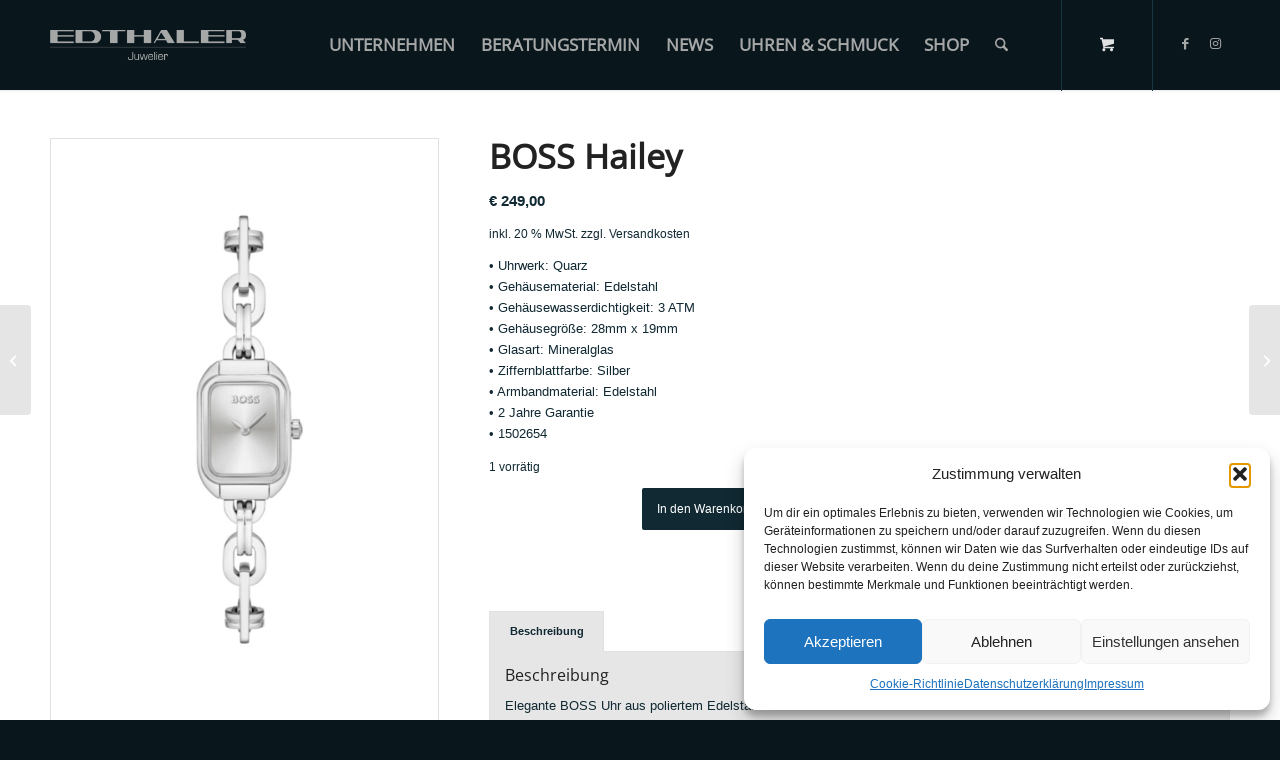

--- FILE ---
content_type: text/html; charset=UTF-8
request_url: https://www.edthaler.at/produkt/boss-hailey/
body_size: 133067
content:
<!DOCTYPE html>
<html lang="de" class="html_stretched responsive av-preloader-disabled  html_header_top html_logo_left html_main_nav_header html_menu_right html_slim html_header_sticky html_header_shrinking_disabled html_mobile_menu_tablet html_header_searchicon html_content_align_center html_header_unstick_top_disabled html_header_stretch_disabled html_minimal_header html_minimal_header_shadow html_elegant-blog html_modern-blog html_av-overlay-full html_av-submenu-noclone html_entry_id_4859 html_cart_at_menu av-cookies-no-cookie-consent av-no-preview av-default-lightbox html_text_menu_active av-mobile-menu-switch-default">
<head>
<meta charset="UTF-8"/>
<meta name="viewport" content="width=device-width, initial-scale=1">
<meta name='robots' content='index, follow, max-image-preview:large, max-snippet:-1, max-video-preview:-1'/>
<style>img:is([sizes="auto" i], [sizes^="auto," i]){contain-intrinsic-size:3000px 1500px}</style>
<style>@font-face{font-family:'star';src:url('https://www.edthaler.at/wp-content/plugins/woocommerce/assets/fonts/star.eot');src:url('https://www.edthaler.at/wp-content/plugins/woocommerce/assets/fonts/star.eot?#iefix') format('embedded-opentype'), url('https://www.edthaler.at/wp-content/plugins/woocommerce/assets/fonts/star.woff') format('woff'), url('https://www.edthaler.at/wp-content/plugins/woocommerce/assets/fonts/star.ttf') format('truetype'), url('https://www.edthaler.at/wp-content/plugins/woocommerce/assets/fonts/star.svg#star') format('svg');font-weight:normal;font-style:normal;}
@font-face{font-family:'WooCommerce';src:url('https://www.edthaler.at/wp-content/plugins/woocommerce/assets/fonts/WooCommerce.eot');src:url('https://www.edthaler.at/wp-content/plugins/woocommerce/assets/fonts/WooCommerce.eot?#iefix') format('embedded-opentype'), url('https://www.edthaler.at/wp-content/plugins/woocommerce/assets/fonts/WooCommerce.woff') format('woff'), url('https://www.edthaler.at/wp-content/plugins/woocommerce/assets/fonts/WooCommerce.ttf') format('truetype'), url('https://www.edthaler.at/wp-content/plugins/woocommerce/assets/fonts/WooCommerce.svg#WooCommerce') format('svg');font-weight:normal;font-style:normal;}</style>
<title>BOSS Hailey - Juwelier Edthaler</title>
<meta name="description" content="Elegante BOSS Uhr aus poliertem Edelstahl. Das schicke Damen-Accessoire mit Gliederarmband hat ein kleines rechteckiges Gehäuse und ein silberfarbenes Zifferblatt mit Sonnenstrahlen-Effekt und lässt sich mühelos mit Styles aus der BOSS Jewelry for Her Kollektion kombinieren. Ein Logo auf Zifferblatt und Armband rundet das zeitgemäße Design ab."/>
<link rel="canonical" href="https://www.edthaler.at/produkt/boss-hailey/"/>
<meta property="og:locale" content="de_DE"/>
<meta property="og:type" content="article"/>
<meta property="og:title" content="BOSS Hailey - Juwelier Edthaler"/>
<meta property="og:description" content="Elegante BOSS Uhr aus poliertem Edelstahl. Das schicke Damen-Accessoire mit Gliederarmband hat ein kleines rechteckiges Gehäuse und ein silberfarbenes Zifferblatt mit Sonnenstrahlen-Effekt und lässt sich mühelos mit Styles aus der BOSS Jewelry for Her Kollektion kombinieren. Ein Logo auf Zifferblatt und Armband rundet das zeitgemäße Design ab."/>
<meta property="og:url" content="https://www.edthaler.at/produkt/boss-hailey/"/>
<meta property="og:site_name" content="Juwelier Edthaler"/>
<meta property="article:publisher" content="https://www.facebook.com/juwelieredthaler/"/>
<meta property="article:modified_time" content="2023-04-03T19:09:39+00:00"/>
<meta property="og:image" content="https://www.edthaler.at/wp-content/uploads/2023/02/1502654-1-856x1030-1.jpg"/>
<meta property="og:image:width" content="679"/>
<meta property="og:image:height" content="1030"/>
<meta property="og:image:type" content="image/jpeg"/>
<meta name="twitter:card" content="summary_large_image"/>
<meta name="twitter:label1" content="Geschätzte Lesezeit"/>
<meta name="twitter:data1" content="1 Minute"/>
<script type="application/ld+json" class="yoast-schema-graph">{"@context":"https://schema.org","@graph":[{"@type":"WebPage","@id":"https://www.edthaler.at/produkt/boss-hailey/","url":"https://www.edthaler.at/produkt/boss-hailey/","name":"BOSS Hailey - Juwelier Edthaler","isPartOf":{"@id":"https://www.edthaler.at/#website"},"primaryImageOfPage":{"@id":"https://www.edthaler.at/produkt/boss-hailey/#primaryimage"},"image":{"@id":"https://www.edthaler.at/produkt/boss-hailey/#primaryimage"},"thumbnailUrl":"https://www.edthaler.at/wp-content/uploads/2023/02/1502654-1-856x1030-1.jpg","datePublished":"2023-02-17T14:37:57+00:00","dateModified":"2023-04-03T19:09:39+00:00","description":"Elegante BOSS Uhr aus poliertem Edelstahl. Das schicke Damen-Accessoire mit Gliederarmband hat ein kleines rechteckiges Gehäuse und ein silberfarbenes Zifferblatt mit Sonnenstrahlen-Effekt und lässt sich mühelos mit Styles aus der BOSS Jewelry for Her Kollektion kombinieren. Ein Logo auf Zifferblatt und Armband rundet das zeitgemäße Design ab.","breadcrumb":{"@id":"https://www.edthaler.at/produkt/boss-hailey/#breadcrumb"},"inLanguage":"de","potentialAction":[{"@type":"ReadAction","target":["https://www.edthaler.at/produkt/boss-hailey/"]}]},{"@type":"ImageObject","inLanguage":"de","@id":"https://www.edthaler.at/produkt/boss-hailey/#primaryimage","url":"https://www.edthaler.at/wp-content/uploads/2023/02/1502654-1-856x1030-1.jpg","contentUrl":"https://www.edthaler.at/wp-content/uploads/2023/02/1502654-1-856x1030-1.jpg","width":679,"height":1030},{"@type":"BreadcrumbList","@id":"https://www.edthaler.at/produkt/boss-hailey/#breadcrumb","itemListElement":[{"@type":"ListItem","position":1,"name":"Startseite","item":"https://www.edthaler.at/"},{"@type":"ListItem","position":2,"name":"Shop","item":"https://www.edthaler.at/shop/"},{"@type":"ListItem","position":3,"name":"BOSS Hailey"}]},{"@type":"WebSite","@id":"https://www.edthaler.at/#website","url":"https://www.edthaler.at/","name":"Edthaler Juwelier","description":"Uhren, Schmuck, Juwelen","potentialAction":[{"@type":"SearchAction","target":{"@type":"EntryPoint","urlTemplate":"https://www.edthaler.at/?s={search_term_string}"},"query-input":{"@type":"PropertyValueSpecification","valueRequired":true,"valueName":"search_term_string"}}],"inLanguage":"de"}]}</script>
<link rel="alternate" type="application/rss+xml" title="Juwelier Edthaler &raquo; Feed" href="https://www.edthaler.at/feed/"/>
<link rel="alternate" type="application/rss+xml" title="Juwelier Edthaler &raquo; Kommentar-Feed" href="https://www.edthaler.at/comments/feed/"/>
<link rel="alternate" type="application/rss+xml" title="Juwelier Edthaler &raquo; BOSS Hailey Kommentar-Feed" href="https://www.edthaler.at/produkt/boss-hailey/feed/"/>
<link rel="stylesheet" type="text/css" href="//www.edthaler.at/wp-content/cache/wpfc-minified/qwjkcw5w/4adfy.css" media="all"/>
<style id='woocommerce-inline-inline-css'>.woocommerce form .form-row .required{visibility:visible;}</style>
<link rel="stylesheet" type="text/css" href="//www.edthaler.at/wp-content/cache/wpfc-minified/dvibfc3i/4adjc.css" media="all"/>
<style id='woocommerce-gzd-layout-inline-css'>.woocommerce-checkout .shop_table{background-color:#eeeeee;}
.product p.deposit-packaging-type{font-size:1.25em !important;}
p.woocommerce-shipping-destination{display:none;}
.wc-gzd-nutri-score-value-a{background:url(https://www.edthaler.at/wp-content/plugins/woocommerce-germanized/assets/images/nutri-score-a.svg) no-repeat;}
.wc-gzd-nutri-score-value-b{background:url(https://www.edthaler.at/wp-content/plugins/woocommerce-germanized/assets/images/nutri-score-b.svg) no-repeat;}
.wc-gzd-nutri-score-value-c{background:url(https://www.edthaler.at/wp-content/plugins/woocommerce-germanized/assets/images/nutri-score-c.svg) no-repeat;}
.wc-gzd-nutri-score-value-d{background:url(https://www.edthaler.at/wp-content/plugins/woocommerce-germanized/assets/images/nutri-score-d.svg) no-repeat;}
.wc-gzd-nutri-score-value-e{background:url(https://www.edthaler.at/wp-content/plugins/woocommerce-germanized/assets/images/nutri-score-e.svg) no-repeat;}</style>
<link rel="stylesheet" type="text/css" href="//www.edthaler.at/wp-content/cache/wpfc-minified/mm0jbpvp/4adfy.css" media="all"/>
<script src='//www.edthaler.at/wp-content/cache/wpfc-minified/sfj05xq/4adfy.js'></script>
<script id="wc-cart-fragments-js-extra">var wc_cart_fragments_params={"ajax_url":"\/wp-admin\/admin-ajax.php","wc_ajax_url":"\/?wc-ajax=%%endpoint%%","cart_hash_key":"wc_cart_hash_f3c98d40348eef85513f7e5fad6cf9c7","fragment_name":"wc_fragments_f3c98d40348eef85513f7e5fad6cf9c7","request_timeout":"5000"};</script>
<script src='//www.edthaler.at/wp-content/cache/wpfc-minified/m90fpblf/4adfy.js'></script>
<script id="wc-add-to-cart-js-extra">var wc_add_to_cart_params={"ajax_url":"\/wp-admin\/admin-ajax.php","wc_ajax_url":"\/?wc-ajax=%%endpoint%%","i18n_view_cart":"Warenkorb anzeigen","cart_url":"https:\/\/www.edthaler.at\/warenkorb\/","is_cart":"","cart_redirect_after_add":"no"};</script>
<script src='//www.edthaler.at/wp-content/cache/wpfc-minified/e6k5h4la/4adfy.js'></script>
<script id="wc-single-product-js-extra">var wc_single_product_params={"i18n_required_rating_text":"Bitte w\u00e4hle eine Bewertung","i18n_rating_options":["1 von 5\u00a0Sternen","2 von 5\u00a0Sternen","3 von 5\u00a0Sternen","4 von 5\u00a0Sternen","5 von 5\u00a0Sternen"],"i18n_product_gallery_trigger_text":"Bildergalerie im Vollbildmodus anzeigen","review_rating_required":"yes","flexslider":{"rtl":false,"animation":"slide","smoothHeight":true,"directionNav":false,"controlNav":"thumbnails","slideshow":false,"animationSpeed":500,"animationLoop":false,"allowOneSlide":false},"zoom_enabled":"","zoom_options":[],"photoswipe_enabled":"","photoswipe_options":{"shareEl":false,"closeOnScroll":false,"history":false,"hideAnimationDuration":0,"showAnimationDuration":0},"flexslider_enabled":""};</script>
<script src='//www.edthaler.at/wp-content/cache/wpfc-minified/epdpe8cu/4aefz.js'></script>
<script id="woocommerce-js-extra">var woocommerce_params={"ajax_url":"\/wp-admin\/admin-ajax.php","wc_ajax_url":"\/?wc-ajax=%%endpoint%%","i18n_password_show":"Passwort anzeigen","i18n_password_hide":"Passwort ausblenden"};</script>
<script src='//www.edthaler.at/wp-content/cache/wpfc-minified/jpfmafq9/4adfy.js'></script>
<script id="WCPAY_ASSETS-js-extra">var wcpayAssets={"url":"https:\/\/www.edthaler.at\/wp-content\/plugins\/woocommerce-payments\/dist\/"};</script>
<script id="wc-gzd-unit-price-observer-queue-js-extra">var wc_gzd_unit_price_observer_queue_params={"ajax_url":"\/wp-admin\/admin-ajax.php","wc_ajax_url":"\/?wc-ajax=%%endpoint%%","refresh_unit_price_nonce":"c82c94a3ca"};</script>
<script src='//www.edthaler.at/wp-content/cache/wpfc-minified/k2u3omb9/4aefz.js'></script>
<script id="wc-gzd-unit-price-observer-js-extra">var wc_gzd_unit_price_observer_params={"wrapper":".product","price_selector":{"p.price":{"is_total_price":false,"is_primary_selector":true,"quantity_selector":""}},"replace_price":"1","product_id":"4859","price_decimal_sep":",","price_thousand_sep":".","qty_selector":"input.quantity, input.qty","refresh_on_load":""};</script>
<script src='//www.edthaler.at/wp-content/cache/wpfc-minified/7xxipaz4/4aefz.js'></script>
<link rel="https://api.w.org/" href="https://www.edthaler.at/wp-json/"/><link rel="alternate" title="JSON" type="application/json" href="https://www.edthaler.at/wp-json/wp/v2/product/4859"/><link rel="EditURI" type="application/rsd+xml" title="RSD" href="https://www.edthaler.at/xmlrpc.php?rsd"/>
<meta name="generator" content="WordPress 6.8.3"/>
<meta name="generator" content="WooCommerce 10.3.0"/>
<link rel='shortlink' href='https://www.edthaler.at/?p=4859'/>
<link rel="alternate" title="oEmbed (JSON)" type="application/json+oembed" href="https://www.edthaler.at/wp-json/oembed/1.0/embed?url=https%3A%2F%2Fwww.edthaler.at%2Fprodukt%2Fboss-hailey%2F"/>
<link rel="alternate" title="oEmbed (XML)" type="text/xml+oembed" href="https://www.edthaler.at/wp-json/oembed/1.0/embed?url=https%3A%2F%2Fwww.edthaler.at%2Fprodukt%2Fboss-hailey%2F&#038;format=xml"/>
<style>.cmplz-hidden{display:none !important;}</style>
<link rel="icon" href="https://edthaler.at/wp-content/uploads/2018/05/fav.png" type="image/png">
<!--[if lt IE 9]><script src="https://www.edthaler.at/wp-content/themes/enfold/js/html5shiv.js"></script><![endif]--><link rel="profile" href="https://gmpg.org/xfn/11"/>
<link rel="alternate" type="application/rss+xml" title="Juwelier Edthaler RSS2 Feed" href="https://www.edthaler.at/feed/"/>
<link rel="pingback" href="https://www.edthaler.at/xmlrpc.php"/>
<noscript><style>.woocommerce-product-gallery{opacity:1 !important;}</style></noscript>
<script>'use strict';var avia_is_mobile=!1;if(/Android|webOS|iPhone|iPad|iPod|BlackBerry|IEMobile|Opera Mini/i.test(navigator.userAgent)&&'ontouchstart' in document.documentElement){avia_is_mobile=!0;document.documentElement.className+=' avia_mobile '}else{document.documentElement.className+=' avia_desktop '};document.documentElement.className+=' js_active ';(function(){var e=['-webkit-','-moz-','-ms-',''],n='',o=!1,a=!1;for(var t in e){if(e[t]+'transform' in document.documentElement.style){o=!0;n=e[t]+'transform'};if(e[t]+'perspective' in document.documentElement.style){a=!0}};if(o){document.documentElement.className+=' avia_transform '};if(a){document.documentElement.className+=' avia_transform3d '};if(typeof document.getElementsByClassName=='function'&&typeof document.documentElement.getBoundingClientRect=='function'&&avia_is_mobile==!1){if(n&&window.innerHeight>0){setTimeout(function(){var e=0,o={},a=0,t=document.getElementsByClassName('av-parallax'),i=window.pageYOffset||document.documentElement.scrollTop;for(e=0;e<t.length;e++){t[e].style.top='0px';o=t[e].getBoundingClientRect();a=Math.ceil((window.innerHeight+i-o.top)*0.3);t[e].style[n]='translate(0px, '+a+'px)';t[e].style.top='auto';t[e].className+=' enabled-parallax '}},50)}}})();</script><link rel="icon" href="https://www.edthaler.at/wp-content/uploads/2018/05/fav-100x100.png" sizes="32x32"/>
<link rel="icon" href="https://www.edthaler.at/wp-content/uploads/2018/05/fav.png" sizes="192x192"/>
<link rel="apple-touch-icon" href="https://www.edthaler.at/wp-content/uploads/2018/05/fav.png"/>
<meta name="msapplication-TileImage" content="https://www.edthaler.at/wp-content/uploads/2018/05/fav.png"/>
<style>@font-face{font-family:'entypo-fontello-enfold';font-weight:normal;font-style:normal;font-display:auto;src:url('https://www.edthaler.at/wp-content/themes/enfold/config-templatebuilder/avia-template-builder/assets/fonts/entypo-fontello-enfold/entypo-fontello-enfold.woff2') format('woff2'), url('https://www.edthaler.at/wp-content/themes/enfold/config-templatebuilder/avia-template-builder/assets/fonts/entypo-fontello-enfold/entypo-fontello-enfold.woff') format('woff'), url('https://www.edthaler.at/wp-content/themes/enfold/config-templatebuilder/avia-template-builder/assets/fonts/entypo-fontello-enfold/entypo-fontello-enfold.ttf') format('truetype'), url('https://www.edthaler.at/wp-content/themes/enfold/config-templatebuilder/avia-template-builder/assets/fonts/entypo-fontello-enfold/entypo-fontello-enfold.svg#entypo-fontello-enfold') format('svg'), url('https://www.edthaler.at/wp-content/themes/enfold/config-templatebuilder/avia-template-builder/assets/fonts/entypo-fontello-enfold/entypo-fontello-enfold.eot'), url('https://www.edthaler.at/wp-content/themes/enfold/config-templatebuilder/avia-template-builder/assets/fonts/entypo-fontello-enfold/entypo-fontello-enfold.eot?#iefix') format('embedded-opentype');}
#top .avia-font-entypo-fontello-enfold, body .avia-font-entypo-fontello-enfold, html body [data-av_iconfont='entypo-fontello-enfold']:before{font-family:'entypo-fontello-enfold';}
@font-face{font-family:'entypo-fontello';font-weight:normal;font-style:normal;font-display:auto;src:url('https://www.edthaler.at/wp-content/themes/enfold/config-templatebuilder/avia-template-builder/assets/fonts/entypo-fontello/entypo-fontello.woff2') format('woff2'), url('https://www.edthaler.at/wp-content/themes/enfold/config-templatebuilder/avia-template-builder/assets/fonts/entypo-fontello/entypo-fontello.woff') format('woff'), url('https://www.edthaler.at/wp-content/themes/enfold/config-templatebuilder/avia-template-builder/assets/fonts/entypo-fontello/entypo-fontello.ttf') format('truetype'), url('https://www.edthaler.at/wp-content/themes/enfold/config-templatebuilder/avia-template-builder/assets/fonts/entypo-fontello/entypo-fontello.svg#entypo-fontello') format('svg'), url('https://www.edthaler.at/wp-content/themes/enfold/config-templatebuilder/avia-template-builder/assets/fonts/entypo-fontello/entypo-fontello.eot'), url('https://www.edthaler.at/wp-content/themes/enfold/config-templatebuilder/avia-template-builder/assets/fonts/entypo-fontello/entypo-fontello.eot?#iefix') format('embedded-opentype');}
#top .avia-font-entypo-fontello, body .avia-font-entypo-fontello, html body [data-av_iconfont='entypo-fontello']:before{font-family:'entypo-fontello';}</style>
<link rel="stylesheet" type="text/css" href="//www.edthaler.at/wp-content/cache/wpfc-minified/q4bynlh/4adfy.css" media="all"/><style id='asp-instance-1'>div[id*='ajaxsearchpro1_'] div.asp_loader,div[id*='ajaxsearchpro1_'] div.asp_loader *{box-sizing:border-box !important;margin:0;padding:0;box-shadow:none}div[id*='ajaxsearchpro1_'] div.asp_loader{box-sizing:border-box;display:flex;flex:0 1 auto;flex-direction:column;flex-grow:0;flex-shrink:0;flex-basis:28px;max-width:100%;max-height:100%;align-items:center;justify-content:center}div[id*='ajaxsearchpro1_'] div.asp_loader-inner{width:100%;margin:0 auto;text-align:center;height:100%}@-webkit-keyframes ball-scale{0%{-webkit-transform:scale(0);transform:scale(0)}100%{-webkit-transform:scale(1);transform:scale(1);opacity:0}}@keyframes ball-scale{0%{-webkit-transform:scale(0);transform:scale(0)}100%{-webkit-transform:scale(1);transform:scale(1);opacity:0}}div[id*='ajaxsearchpro1_'] div.asp_ball-scale>div{background-color:rgb(112,112,112);border-radius:100%;-webkit-animation-fill-mode:both;animation-fill-mode:both;display:inline-block;height:100%;width:100%;-webkit-animation:ball-scale 1s 0s ease-in-out infinite;animation:ball-scale 1s 0s ease-in-out infinite}div[id*='ajaxsearchprores1_'] .asp_res_loader div.asp_loader,div[id*='ajaxsearchprores1_'] .asp_res_loader div.asp_loader *{box-sizing:border-box !important;margin:0;padding:0;box-shadow:none}div[id*='ajaxsearchprores1_'] .asp_res_loader div.asp_loader{box-sizing:border-box;display:flex;flex:0 1 auto;flex-direction:column;flex-grow:0;flex-shrink:0;flex-basis:28px;max-width:100%;max-height:100%;align-items:center;justify-content:center}div[id*='ajaxsearchprores1_'] .asp_res_loader div.asp_loader-inner{width:100%;margin:0 auto;text-align:center;height:100%}@-webkit-keyframes ball-scale{0%{-webkit-transform:scale(0);transform:scale(0)}100%{-webkit-transform:scale(1);transform:scale(1);opacity:0}}@keyframes ball-scale{0%{-webkit-transform:scale(0);transform:scale(0)}100%{-webkit-transform:scale(1);transform:scale(1);opacity:0}}div[id*='ajaxsearchprores1_'] .asp_res_loader div.asp_ball-scale>div{background-color:rgb(112,112,112);border-radius:100%;-webkit-animation-fill-mode:both;animation-fill-mode:both;display:inline-block;height:100%;width:100%;-webkit-animation:ball-scale 1s 0s ease-in-out infinite;animation:ball-scale 1s 0s ease-in-out infinite}#ajaxsearchpro1_1 div.asp_loader,#ajaxsearchpro1_2 div.asp_loader,#ajaxsearchpro1_1 div.asp_loader *,#ajaxsearchpro1_2 div.asp_loader *{box-sizing:border-box !important;margin:0;padding:0;box-shadow:none}#ajaxsearchpro1_1 div.asp_loader,#ajaxsearchpro1_2 div.asp_loader{box-sizing:border-box;display:flex;flex:0 1 auto;flex-direction:column;flex-grow:0;flex-shrink:0;flex-basis:28px;max-width:100%;max-height:100%;align-items:center;justify-content:center}#ajaxsearchpro1_1 div.asp_loader-inner,#ajaxsearchpro1_2 div.asp_loader-inner{width:100%;margin:0 auto;text-align:center;height:100%}@-webkit-keyframes ball-scale{0%{-webkit-transform:scale(0);transform:scale(0)}100%{-webkit-transform:scale(1);transform:scale(1);opacity:0}}@keyframes ball-scale{0%{-webkit-transform:scale(0);transform:scale(0)}100%{-webkit-transform:scale(1);transform:scale(1);opacity:0}}#ajaxsearchpro1_1 div.asp_ball-scale>div,#ajaxsearchpro1_2 div.asp_ball-scale>div{background-color:rgb(112,112,112);border-radius:100%;-webkit-animation-fill-mode:both;animation-fill-mode:both;display:inline-block;height:100%;width:100%;-webkit-animation:ball-scale 1s 0s ease-in-out infinite;animation:ball-scale 1s 0s ease-in-out infinite}@-webkit-keyframes asp_an_fadeInDown{0%{opacity:0;-webkit-transform:translateY(-20px)}100%{opacity:1;-webkit-transform:translateY(0)}}@keyframes asp_an_fadeInDown{0%{opacity:0;transform:translateY(-20px)}100%{opacity:1;transform:translateY(0)}}.asp_an_fadeInDown{-webkit-animation-name:asp_an_fadeInDown;animation-name:asp_an_fadeInDown}div.asp_r.asp_r_1,div.asp_r.asp_r_1 *,div.asp_m.asp_m_1,div.asp_m.asp_m_1 *,div.asp_s.asp_s_1,div.asp_s.asp_s_1 *{-webkit-box-sizing:content-box;-moz-box-sizing:content-box;-ms-box-sizing:content-box;-o-box-sizing:content-box;box-sizing:content-box;border:0;border-radius:0;text-transform:none;text-shadow:none;box-shadow:none;text-decoration:none;text-align:left;letter-spacing:normal}div.asp_r.asp_r_1,div.asp_m.asp_m_1,div.asp_s.asp_s_1{-webkit-box-sizing:border-box;-moz-box-sizing:border-box;-ms-box-sizing:border-box;-o-box-sizing:border-box;box-sizing:border-box}div.asp_r.asp_r_1,div.asp_r.asp_r_1 *,div.asp_m.asp_m_1,div.asp_m.asp_m_1 *,div.asp_s.asp_s_1,div.asp_s.asp_s_1 *{padding:0;margin:0}.wpdreams_clear{clear:both}.asp_w_container_1{width:100%}#ajaxsearchpro1_1,#ajaxsearchpro1_2,div.asp_m.asp_m_1{width:100%;height:auto;max-height:none;border-radius:5px;background:#d1eaff;margin-top:0;margin-bottom:0;background-image:-moz-radial-gradient(center,ellipse cover,rgb(255,255,255),rgb(255,255,255));background-image:-webkit-gradient(radial,center center,0px,center center,100%,rgb(255,255,255),rgb(255,255,255));background-image:-webkit-radial-gradient(center,ellipse cover,rgb(255,255,255),rgb(255,255,255));background-image:-o-radial-gradient(center,ellipse cover,rgb(255,255,255),rgb(255,255,255));background-image:-ms-radial-gradient(center,ellipse cover,rgb(255,255,255),rgb(255,255,255));background-image:radial-gradient(ellipse at center,rgb(255,255,255),rgb(255,255,255));overflow:hidden;border:2px solid rgb(112,112,112);border-radius:50px 50px 50px 50px;box-shadow:none}#ajaxsearchpro1_1 .probox,#ajaxsearchpro1_2 .probox,div.asp_m.asp_m_1 .probox{margin:6px;height:28px;background:transparent;border:0 none rgb(255,255,255);border-radius:0;box-shadow:none}p[id*=asp-try-1]{color:rgb(85,85,85) !important;display:block}div.asp_main_container+[id*=asp-try-1]{width:100%}p[id*=asp-try-1] a{color:rgb(255,181,86) !important}p[id*=asp-try-1] a:after{color:rgb(85,85,85) !important;display:inline;content:','}p[id*=asp-try-1] a:last-child:after{display:none}#ajaxsearchpro1_1 .probox .proinput,#ajaxsearchpro1_2 .probox .proinput,div.asp_m.asp_m_1 .probox .proinput{font-weight:normal;font-family:"Open Sans";color:rgb(0,0,0);font-size:12px;line-height:15px;text-shadow:none;line-height:normal;flex-grow:1;order:5;margin:0 0 0 10px;padding:0 5px}#ajaxsearchpro1_1 .probox .proinput input.orig,#ajaxsearchpro1_2 .probox .proinput input.orig,div.asp_m.asp_m_1 .probox .proinput input.orig{font-weight:normal;font-family:"Open Sans";color:rgb(0,0,0);font-size:12px;line-height:15px;text-shadow:none;line-height:normal;border:0;box-shadow:none;height:28px;position:relative;z-index:2;padding:0 !important;padding-top:2px !important;margin:-1px 0 0 -4px !important;width:100%;background:transparent !important}#ajaxsearchpro1_1 .probox .proinput input.autocomplete,#ajaxsearchpro1_2 .probox .proinput input.autocomplete,div.asp_m.asp_m_1 .probox .proinput input.autocomplete{font-weight:normal;font-family:"Open Sans";color:rgb(0,0,0);font-size:12px;line-height:15px;text-shadow:none;line-height:normal;opacity:0.25;height:28px;display:block;position:relative;z-index:1;padding:0 !important;margin:-1px 0 0 -4px !important;margin-top:-28px !important;width:100%;background:transparent !important}.rtl #ajaxsearchpro1_1 .probox .proinput input.orig,.rtl #ajaxsearchpro1_2 .probox .proinput input.orig,.rtl #ajaxsearchpro1_1 .probox .proinput input.autocomplete,.rtl #ajaxsearchpro1_2 .probox .proinput input.autocomplete,.rtl div.asp_m.asp_m_1 .probox .proinput input.orig,.rtl div.asp_m.asp_m_1 .probox .proinput input.autocomplete{font-weight:normal;font-family:"Open Sans";color:rgb(0,0,0);font-size:12px;line-height:15px;text-shadow:none;line-height:normal;direction:rtl;text-align:right}.rtl #ajaxsearchpro1_1 .probox .proinput,.rtl #ajaxsearchpro1_2 .probox .proinput,.rtl div.asp_m.asp_m_1 .probox .proinput{margin-right:2px}.rtl #ajaxsearchpro1_1 .probox .proloading,.rtl #ajaxsearchpro1_1 .probox .proclose,.rtl #ajaxsearchpro1_2 .probox .proloading,.rtl #ajaxsearchpro1_2 .probox .proclose,.rtl div.asp_m.asp_m_1 .probox .proloading,.rtl div.asp_m.asp_m_1 .probox .proclose{order:3}div.asp_m.asp_m_1 .probox .proinput input.orig::-webkit-input-placeholder{font-weight:normal;font-family:"Open Sans";color:rgb(0,0,0);font-size:12px;text-shadow:none;opacity:0.85}div.asp_m.asp_m_1 .probox .proinput input.orig::-moz-placeholder{font-weight:normal;font-family:"Open Sans";color:rgb(0,0,0);font-size:12px;text-shadow:none;opacity:0.85}div.asp_m.asp_m_1 .probox .proinput input.orig:-ms-input-placeholder{font-weight:normal;font-family:"Open Sans";color:rgb(0,0,0);font-size:12px;text-shadow:none;opacity:0.85}div.asp_m.asp_m_1 .probox .proinput input.orig:-moz-placeholder{font-weight:normal;font-family:"Open Sans";color:rgb(0,0,0);font-size:12px;text-shadow:none;opacity:0.85;line-height:normal !important}#ajaxsearchpro1_1 .probox .proinput input.autocomplete,#ajaxsearchpro1_2 .probox .proinput input.autocomplete,div.asp_m.asp_m_1 .probox .proinput input.autocomplete{font-weight:normal;font-family:"Open Sans";color:rgb(0,0,0);font-size:12px;line-height:15px;text-shadow:none;line-height:normal;border:0;box-shadow:none}#ajaxsearchpro1_1 .probox .proloading,#ajaxsearchpro1_1 .probox .proclose,#ajaxsearchpro1_1 .probox .promagnifier,#ajaxsearchpro1_1 .probox .prosettings,#ajaxsearchpro1_2 .probox .proloading,#ajaxsearchpro1_2 .probox .proclose,#ajaxsearchpro1_2 .probox .promagnifier,#ajaxsearchpro1_2 .probox .prosettings,div.asp_m.asp_m_1 .probox .proloading,div.asp_m.asp_m_1 .probox .proclose,div.asp_m.asp_m_1 .probox .promagnifier,div.asp_m.asp_m_1 .probox .prosettings{width:28px;height:28px;flex:0 0 28px;flex-grow:0;order:7;text-align:center}#ajaxsearchpro1_1 .probox .proclose svg,#ajaxsearchpro1_2 .probox .proclose svg,div.asp_m.asp_m_1 .probox .proclose svg{fill:rgb(254,254,254);background:rgb(51,51,51);box-shadow:0 0 0 2px rgba(255,255,255,0.9);border-radius:50%;box-sizing:border-box;margin-left:-10px;margin-top:-10px;padding:4px}#ajaxsearchpro1_1 .probox .proloading,#ajaxsearchpro1_2 .probox .proloading,div.asp_m.asp_m_1 .probox .proloading{width:28px;height:28px;min-width:28px;min-height:28px;max-width:28px;max-height:28px}#ajaxsearchpro1_1 .probox .proloading .asp_loader,#ajaxsearchpro1_2 .probox .proloading .asp_loader,div.asp_m.asp_m_1 .probox .proloading .asp_loader{width:24px;height:24px;min-width:24px;min-height:24px;max-width:24px;max-height:24px}#ajaxsearchpro1_1 .probox .promagnifier,#ajaxsearchpro1_2 .probox .promagnifier,div.asp_m.asp_m_1 .probox .promagnifier{width:auto;height:28px;flex:0 0 auto;order:7;-webkit-flex:0 0 auto;-webkit-order:7}div.asp_m.asp_m_1 .probox .promagnifier:focus-visible{outline:black outset}#ajaxsearchpro1_1 .probox .proloading .innericon,#ajaxsearchpro1_2 .probox .proloading .innericon,#ajaxsearchpro1_1 .probox .proclose .innericon,#ajaxsearchpro1_2 .probox .proclose .innericon,#ajaxsearchpro1_1 .probox .promagnifier .innericon,#ajaxsearchpro1_2 .probox .promagnifier .innericon,#ajaxsearchpro1_1 .probox .prosettings .innericon,#ajaxsearchpro1_2 .probox .prosettings .innericon,div.asp_m.asp_m_1 .probox .proloading .innericon,div.asp_m.asp_m_1 .probox .proclose .innericon,div.asp_m.asp_m_1 .probox .promagnifier .innericon,div.asp_m.asp_m_1 .probox .prosettings .innericon{text-align:center}#ajaxsearchpro1_1 .probox .promagnifier .innericon,#ajaxsearchpro1_2 .probox .promagnifier .innericon,div.asp_m.asp_m_1 .probox .promagnifier .innericon{display:block;width:28px;height:28px;float:right}#ajaxsearchpro1_1 .probox .promagnifier .asp_text_button,#ajaxsearchpro1_2 .probox .promagnifier .asp_text_button,div.asp_m.asp_m_1 .probox .promagnifier .asp_text_button{display:block;width:auto;height:28px;float:right;margin:0;padding:0 10px 0 2px;font-weight:normal;font-family:"Open Sans";color:rgb(51,51,51);font-size:15px;line-height:auto;text-shadow:none;line-height:28px}#ajaxsearchpro1_1 .probox .promagnifier .innericon svg,#ajaxsearchpro1_2 .probox .promagnifier .innericon svg,div.asp_m.asp_m_1 .probox .promagnifier .innericon svg{fill:rgb(112,112,112)}#ajaxsearchpro1_1 .probox .prosettings .innericon svg,#ajaxsearchpro1_2 .probox .prosettings .innericon svg,div.asp_m.asp_m_1 .probox .prosettings .innericon svg{fill:rgb(112,112,112)}#ajaxsearchpro1_1 .probox .promagnifier,#ajaxsearchpro1_2 .probox .promagnifier,div.asp_m.asp_m_1 .probox .promagnifier{width:28px;height:28px;background:transparent;background-position:center center;background-repeat:no-repeat;order:11;-webkit-order:11;float:right;border:0 solid rgb(255,255,255);border-radius:0;box-shadow:-1px 1px 0 0 rgba(255,255,255,0.64) inset;cursor:pointer;background-size:100% 100%;background-position:center center;background-repeat:no-repeat;cursor:pointer}#ajaxsearchpro1_1 .probox .prosettings,#ajaxsearchpro1_2 .probox .prosettings,div.asp_m.asp_m_1 .probox .prosettings{width:28px;height:28px;background:transparent;background-position:center center;background-repeat:no-repeat;order:10;-webkit-order:10;float:right;border:0 solid rgb(255,255,255);border-radius:0;box-shadow:0 1px 0 0 rgba(255,255,255,0.64) inset;cursor:pointer;background-size:100% 100%;align-self:flex-end}#ajaxsearchprores1_1,#ajaxsearchprores1_2,div.asp_r.asp_r_1{position:absolute;z-index:11000;width:auto;margin:12px 0 0 0}#ajaxsearchprores1_1 .asp_nores,#ajaxsearchprores1_2 .asp_nores,div.asp_r.asp_r_1 .asp_nores{border:0 solid rgb(0,0,0);border-radius:0;box-shadow:0 5px 5px -5px #dfdfdf;padding:6px 12px 6px 12px;margin:0;font-weight:normal;font-family:inherit;color:rgba(74,74,74,1);font-size:1rem;line-height:1.2rem;text-shadow:none;font-weight:normal;background:rgb(255,255,255)}#ajaxsearchprores1_1 .asp_nores .asp_nores_kw_suggestions,#ajaxsearchprores1_2 .asp_nores .asp_nores_kw_suggestions,div.asp_r.asp_r_1 .asp_nores .asp_nores_kw_suggestions{color:rgba(234,67,53,1);font-weight:normal}#ajaxsearchprores1_1 .asp_nores .asp_keyword,#ajaxsearchprores1_2 .asp_nores .asp_keyword,div.asp_r.asp_r_1 .asp_nores .asp_keyword{padding:0 8px 0 0;cursor:pointer;color:rgba(20,84,169,1);font-weight:bold}#ajaxsearchprores1_1 .asp_results_top,#ajaxsearchprores1_2 .asp_results_top,div.asp_r.asp_r_1 .asp_results_top{background:rgb(255,255,255);border:1px none rgb(81,81,81);border-radius:0;padding:6px 12px 6px 12px;margin:0 0 4px 0;text-align:center;font-weight:normal;font-family:"Open Sans";color:rgb(81,81,81);font-size:13px;line-height:16px;text-shadow:none}#ajaxsearchprores1_1 .results .item,#ajaxsearchprores1_2 .results .item,div.asp_r.asp_r_1 .results .item{height:auto;background:rgb(255,255,255)}#ajaxsearchprores1_1 .results .item.hovered,#ajaxsearchprores1_2 .results .item.hovered,div.asp_r.asp_r_1 .results .item.hovered{background-image:-moz-radial-gradient(center,ellipse cover,rgb(244,244,244),rgb(246,246,246));background-image:-webkit-gradient(radial,center center,0px,center center,100%,rgb(244,244,244),rgb(246,246,246));background-image:-webkit-radial-gradient(center,ellipse cover,rgb(244,244,244),rgb(246,246,246));background-image:-o-radial-gradient(center,ellipse cover,rgb(244,244,244),rgb(246,246,246));background-image:-ms-radial-gradient(center,ellipse cover,rgb(244,244,244),rgb(246,246,246));background-image:radial-gradient(ellipse at center,rgb(244,244,244),rgb(246,246,246))}#ajaxsearchprores1_1 .results .item .asp_image,#ajaxsearchprores1_2 .results .item .asp_image,div.asp_r.asp_r_1 .results .item .asp_image{background-size:cover;background-repeat:no-repeat}#ajaxsearchprores1_1 .results .item .asp_image img,#ajaxsearchprores1_2 .results .item .asp_image img,div.asp_r.asp_r_1 .results .item .asp_image img{object-fit:cover}#ajaxsearchprores1_1 .results .item .asp_item_overlay_img,#ajaxsearchprores1_2 .results .item .asp_item_overlay_img,div.asp_r.asp_r_1 .results .item .asp_item_overlay_img{background-size:cover;background-repeat:no-repeat}#ajaxsearchprores1_1 .results .item .asp_content,#ajaxsearchprores1_2 .results .item .asp_content,div.asp_r.asp_r_1 .results .item .asp_content{overflow:hidden;background:transparent;margin:0;padding:0 10px}#ajaxsearchprores1_1 .results .item .asp_content h3,#ajaxsearchprores1_2 .results .item .asp_content h3,div.asp_r.asp_r_1 .results .item .asp_content h3{margin:0;padding:0;display:inline-block;line-height:inherit;font-weight:bold;font-family:"Lato";color:rgb(20,104,169);font-size:14px;line-height:1.55em;text-shadow:none}#ajaxsearchprores1_1 .results .item .asp_content h3 a,#ajaxsearchprores1_2 .results .item .asp_content h3 a,div.asp_r.asp_r_1 .results .item .asp_content h3 a{margin:0;padding:0;line-height:inherit;display:block;font-weight:bold;font-family:"Lato";color:rgb(20,104,169);font-size:14px;line-height:1.55em;text-shadow:none}#ajaxsearchprores1_1 .results .item .asp_content h3 a:hover,#ajaxsearchprores1_2 .results .item .asp_content h3 a:hover,div.asp_r.asp_r_1 .results .item .asp_content h3 a:hover{font-weight:bold;font-family:"Lato";color:rgb(20,104,169);font-size:14px;line-height:1.55em;text-shadow:none}#ajaxsearchprores1_1 .results .item div.etc,#ajaxsearchprores1_2 .results .item div.etc,div.asp_r.asp_r_1 .results .item div.etc{padding:0;font-size:13px;line-height:1.3em;margin-bottom:6px}#ajaxsearchprores1_1 .results .item .etc .asp_author,#ajaxsearchprores1_2 .results .item .etc .asp_author,div.asp_r.asp_r_1 .results .item .etc .asp_author{padding:0;font-weight:bold;font-family:"Open Sans";color:rgb(161,161,161);font-size:11px;line-height:13px;text-shadow:none}#ajaxsearchprores1_1 .results .item .etc .asp_date,#ajaxsearchprores1_2 .results .item .etc .asp_date,div.asp_r.asp_r_1 .results .item .etc .asp_date{margin:0 0 0 10px;padding:0;font-weight:normal;font-family:"Open Sans";color:rgb(173,173,173);font-size:11px;line-height:15px;text-shadow:none}#ajaxsearchprores1_1 .results .item div.asp_content,#ajaxsearchprores1_2 .results .item div.asp_content,div.asp_r.asp_r_1 .results .item div.asp_content{margin:0;padding:0;font-weight:normal;font-family:"Open Sans";color:rgb(74,74,74);font-size:13px;line-height:1.35em;text-shadow:none}#ajaxsearchprores1_1 span.highlighted,#ajaxsearchprores1_2 span.highlighted,div.asp_r.asp_r_1 span.highlighted{font-weight:bold;color:rgba(217,49,43,1);background-color:rgba(238,238,238,1)}#ajaxsearchprores1_1 p.showmore,#ajaxsearchprores1_2 p.showmore,div.asp_r.asp_r_1 p.showmore{text-align:center;font-weight:normal;font-family:"Open Sans";color:rgb(5,94,148);font-size:12px;line-height:15px;text-shadow:none}#ajaxsearchprores1_1 p.showmore a,#ajaxsearchprores1_2 p.showmore a,div.asp_r.asp_r_1 p.showmore a{font-weight:normal;font-family:"Open Sans";color:rgb(5,94,148);font-size:12px;line-height:15px;text-shadow:none;padding:10px 5px;margin:0 auto;background:rgb(255,255,255);display:block;text-align:center}#ajaxsearchprores1_1 .asp_res_loader,#ajaxsearchprores1_2 .asp_res_loader,div.asp_r.asp_r_1 .asp_res_loader{background:rgb(255,255,255);height:200px;padding:10px}#ajaxsearchprores1_1.isotopic .asp_res_loader,#ajaxsearchprores1_2.isotopic .asp_res_loader,div.asp_r.asp_r_1.isotopic .asp_res_loader{background:rgba(255,255,255,0)}#ajaxsearchprores1_1 .asp_res_loader .asp_loader,#ajaxsearchprores1_2 .asp_res_loader .asp_loader,div.asp_r.asp_r_1 .asp_res_loader .asp_loader{height:200px;width:200px;margin:0 auto}div.asp_s.asp_s_1.searchsettings,div.asp_s.asp_s_1.searchsettings,div.asp_s.asp_s_1.searchsettings{direction:ltr;padding:0;background-image:-webkit-linear-gradient(185deg,rgb(255,255,255),rgb(255,255,255));background-image:-moz-linear-gradient(185deg,rgb(255,255,255),rgb(255,255,255));background-image:-o-linear-gradient(185deg,rgb(255,255,255),rgb(255,255,255));background-image:-ms-linear-gradient(185deg,rgb(255,255,255) 0,rgb(255,255,255) 100%);background-image:linear-gradient(185deg,rgb(255,255,255),rgb(255,255,255));box-shadow:1px 1px 0 1px rgb(112,112,112);;max-width:208px;z-index:2}div.asp_s.asp_s_1.searchsettings.asp_s,div.asp_s.asp_s_1.searchsettings.asp_s,div.asp_s.asp_s_1.searchsettings.asp_s{z-index:11001}#ajaxsearchprobsettings1_1.searchsettings,#ajaxsearchprobsettings1_2.searchsettings,div.asp_sb.asp_sb_1.searchsettings{max-width:none}div.asp_s.asp_s_1.searchsettings form,div.asp_s.asp_s_1.searchsettings form,div.asp_s.asp_s_1.searchsettings form{display:flex}div.asp_sb.asp_sb_1.searchsettings form,div.asp_sb.asp_sb_1.searchsettings form,div.asp_sb.asp_sb_1.searchsettings form{display:flex}#ajaxsearchprosettings1_1.searchsettings div.asp_option_label,#ajaxsearchprosettings1_2.searchsettings div.asp_option_label,#ajaxsearchprosettings1_1.searchsettings .asp_label,#ajaxsearchprosettings1_2.searchsettings .asp_label,div.asp_s.asp_s_1.searchsettings div.asp_option_label,div.asp_s.asp_s_1.searchsettings .asp_label{font-weight:bold;font-family:"Open Sans";color:rgb(43,43,43);font-size:12px;line-height:15px;text-shadow:none}#ajaxsearchprosettings1_1.searchsettings .asp_option_inner .asp_option_checkbox,#ajaxsearchprosettings1_2.searchsettings .asp_option_inner .asp_option_checkbox,div.asp_sb.asp_sb_1.searchsettings .asp_option_inner .asp_option_checkbox,div.asp_s.asp_s_1.searchsettings .asp_option_inner .asp_option_checkbox{background-image:-webkit-linear-gradient(180deg,rgb(34,34,34),rgb(69,72,77));background-image:-moz-linear-gradient(180deg,rgb(34,34,34),rgb(69,72,77));background-image:-o-linear-gradient(180deg,rgb(34,34,34),rgb(69,72,77));background-image:-ms-linear-gradient(180deg,rgb(34,34,34) 0,rgb(69,72,77) 100%);background-image:linear-gradient(180deg,rgb(34,34,34),rgb(69,72,77))}#ajaxsearchprosettings1_1.searchsettings .asp_option_inner .asp_option_checkbox:after,#ajaxsearchprosettings1_2.searchsettings .asp_option_inner .asp_option_checkbox:after,#ajaxsearchprobsettings1_1.searchsettings .asp_option_inner .asp_option_checkbox:after,#ajaxsearchprobsettings1_2.searchsettings .asp_option_inner .asp_option_checkbox:after,div.asp_sb.asp_sb_1.searchsettings .asp_option_inner .asp_option_checkbox:after,div.asp_s.asp_s_1.searchsettings .asp_option_inner .asp_option_checkbox:after{font-family:'asppsicons2';border:none;content:"\e800";display:block;position:absolute;top:0;left:0;font-size:11px;color:rgb(255,255,255);margin:1px 0 0 0 !important;line-height:17px;text-align:center;text-decoration:none;text-shadow:none}div.asp_sb.asp_sb_1.searchsettings .asp_sett_scroll,div.asp_s.asp_s_1.searchsettings .asp_sett_scroll{scrollbar-width:thin;scrollbar-color:rgba(0,0,0,0.5) transparent}div.asp_sb.asp_sb_1.searchsettings .asp_sett_scroll::-webkit-scrollbar,div.asp_s.asp_s_1.searchsettings .asp_sett_scroll::-webkit-scrollbar{width:7px}div.asp_sb.asp_sb_1.searchsettings .asp_sett_scroll::-webkit-scrollbar-track,div.asp_s.asp_s_1.searchsettings .asp_sett_scroll::-webkit-scrollbar-track{background:transparent}div.asp_sb.asp_sb_1.searchsettings .asp_sett_scroll::-webkit-scrollbar-thumb,div.asp_s.asp_s_1.searchsettings .asp_sett_scroll::-webkit-scrollbar-thumb{background:rgba(0,0,0,0.5);border-radius:5px;border:none}#ajaxsearchprosettings1_1.searchsettings .asp_sett_scroll,#ajaxsearchprosettings1_2.searchsettings .asp_sett_scroll,div.asp_s.asp_s_1.searchsettings .asp_sett_scroll{max-height:220px;overflow:auto}#ajaxsearchprobsettings1_1.searchsettings .asp_sett_scroll,#ajaxsearchprobsettings1_2.searchsettings .asp_sett_scroll,div.asp_sb.asp_sb_1.searchsettings .asp_sett_scroll{max-height:220px;overflow:auto}#ajaxsearchprosettings1_1.searchsettings fieldset,#ajaxsearchprosettings1_2.searchsettings fieldset,div.asp_s.asp_s_1.searchsettings fieldset{width:200px;min-width:200px;max-width:10000px}#ajaxsearchprobsettings1_1.searchsettings fieldset,#ajaxsearchprobsettings1_2.searchsettings fieldset,div.asp_sb.asp_sb_1.searchsettings fieldset{width:200px;min-width:200px;max-width:10000px}#ajaxsearchprosettings1_1.searchsettings fieldset legend,#ajaxsearchprosettings1_2.searchsettings fieldset legend,div.asp_s.asp_s_1.searchsettings fieldset legend{padding:0 0 0 10px;margin:0;background:transparent;font-weight:normal;font-family:"Open Sans";color:rgb(71,71,71);font-size:13px;line-height:15px;text-shadow:none}#ajaxsearchprores1_1.vertical,#ajaxsearchprores1_2.vertical,div.asp_r.asp_r_1.vertical{padding:4px;background:rgb(255,255,255);border-radius:3px;border:2px solid rgb(112,112,112);border-radius:3px 3px 3px 3px;box-shadow:none;visibility:hidden;display:none}#ajaxsearchprores1_1.vertical .results,#ajaxsearchprores1_2.vertical .results,div.asp_r.asp_r_1.vertical .results{max-height:none;overflow-x:hidden;overflow-y:auto}#ajaxsearchprores1_1.vertical .item,#ajaxsearchprores1_2.vertical .item,div.asp_r.asp_r_1.vertical .item{position:relative;box-sizing:border-box}#ajaxsearchprores1_1.vertical .item .asp_content h3,#ajaxsearchprores1_2.vertical .item .asp_content h3,div.asp_r.asp_r_1.vertical .item .asp_content h3{display:inline}#ajaxsearchprores1_1.vertical .results .item .asp_content,#ajaxsearchprores1_2.vertical .results .item .asp_content,div.asp_r.asp_r_1.vertical .results .item .asp_content{overflow:hidden;width:auto;height:auto;background:transparent;margin:0;padding:8px}#ajaxsearchprores1_1.vertical .results .item .asp_image,#ajaxsearchprores1_2.vertical .results .item .asp_image,div.asp_r.asp_r_1.vertical .results .item .asp_image{width:70px;height:70px;margin:2px 8px 0 0}#ajaxsearchprores1_1.vertical .asp_simplebar-scrollbar::before,#ajaxsearchprores1_2.vertical .asp_simplebar-scrollbar::before,div.asp_r.asp_r_1.vertical .asp_simplebar-scrollbar::before{background:transparent;background-image:-moz-radial-gradient(center,ellipse cover,rgba(0,0,0,0.5),rgba(0,0,0,0.5));background-image:-webkit-gradient(radial,center center,0px,center center,100%,rgba(0,0,0,0.5),rgba(0,0,0,0.5));background-image:-webkit-radial-gradient(center,ellipse cover,rgba(0,0,0,0.5),rgba(0,0,0,0.5));background-image:-o-radial-gradient(center,ellipse cover,rgba(0,0,0,0.5),rgba(0,0,0,0.5));background-image:-ms-radial-gradient(center,ellipse cover,rgba(0,0,0,0.5),rgba(0,0,0,0.5));background-image:radial-gradient(ellipse at center,rgba(0,0,0,0.5),rgba(0,0,0,0.5))}#ajaxsearchprores1_1.vertical .results .item::after,#ajaxsearchprores1_2.vertical .results .item::after,div.asp_r.asp_r_1.vertical .results .item::after{display:block;position:absolute;bottom:0;content:"";height:1px;width:100%;background:rgba(255,255,255,0.55)}#ajaxsearchprores1_1.vertical .results .item.asp_last_item::after,#ajaxsearchprores1_2.vertical .results .item.asp_last_item::after,div.asp_r.asp_r_1.vertical .results .item.asp_last_item::after{display:none}.asp_spacer{display:none !important;}.asp_v_spacer{width:100%;height:0}#ajaxsearchprores1_1 .asp_group_header,#ajaxsearchprores1_2 .asp_group_header,div.asp_r.asp_r_1 .asp_group_header{background:#DDD;background:rgb(246,246,246);border-radius:3px 3px 0 0;border-top:1px solid rgb(248,248,248);border-left:1px solid rgb(248,248,248);border-right:1px solid rgb(248,248,248);margin:0 0 -3px;padding:7px 0 7px 10px;position:relative;z-index:1000;min-width:90%;flex-grow:1;font-weight:bold;font-family:"Open Sans";color:rgb(5,94,148);font-size:11px;line-height:13px;text-shadow:none}#ajaxsearchprores1_1.vertical .results,#ajaxsearchprores1_2.vertical .results,div.asp_r.asp_r_1.vertical .results{scrollbar-width:thin;scrollbar-color:rgba(0,0,0,0.5) rgb(255,255,255)}#ajaxsearchprores1_1.vertical .results::-webkit-scrollbar,#ajaxsearchprores1_2.vertical .results::-webkit-scrollbar,div.asp_r.asp_r_1.vertical .results::-webkit-scrollbar{width:10px}#ajaxsearchprores1_1.vertical .results::-webkit-scrollbar-track,#ajaxsearchprores1_2.vertical .results::-webkit-scrollbar-track,div.asp_r.asp_r_1.vertical .results::-webkit-scrollbar-track{background:rgb(255,255,255);box-shadow:inset 0 0 12px 12px transparent;border:none}#ajaxsearchprores1_1.vertical .results::-webkit-scrollbar-thumb,#ajaxsearchprores1_2.vertical .results::-webkit-scrollbar-thumb,div.asp_r.asp_r_1.vertical .results::-webkit-scrollbar-thumb{background:transparent;box-shadow:inset 0 0 12px 12px rgba(0,0,0,0);border:solid 2px transparent;border-radius:12px}#ajaxsearchprores1_1.vertical:hover .results::-webkit-scrollbar-thumb,#ajaxsearchprores1_2.vertical:hover .results::-webkit-scrollbar-thumb,div.asp_r.asp_r_1.vertical:hover .results::-webkit-scrollbar-thumb{box-shadow:inset 0 0 12px 12px rgba(0,0,0,0.5)}@media(hover:none),(max-width:500px){#ajaxsearchprores1_1.vertical .results::-webkit-scrollbar-thumb,#ajaxsearchprores1_2.vertical .results::-webkit-scrollbar-thumb,div.asp_r.asp_r_1.vertical .results::-webkit-scrollbar-thumb{box-shadow:inset 0 0 12px 12px rgba(0,0,0,0.5)}}</style>
<link rel="preconnect" href="https://fonts.gstatic.com" crossorigin />
<style>@font-face{font-family:'Lato';font-style:normal;font-weight:300;font-display:swap;src:url(https://fonts.gstatic.com/s/lato/v23/S6u9w4BMUTPHh7USSwiPHA.ttf) format('truetype');}
@font-face{font-family:'Lato';font-style:normal;font-weight:400;font-display:swap;src:url(https://fonts.gstatic.com/s/lato/v23/S6uyw4BMUTPHjx4wWw.ttf) format('truetype');}
@font-face{font-family:'Lato';font-style:normal;font-weight:700;font-display:swap;src:url(https://fonts.gstatic.com/s/lato/v23/S6u9w4BMUTPHh6UVSwiPHA.ttf) format('truetype');}
@font-face{font-family:'Open Sans';font-style:normal;font-weight:300;font-stretch:normal;font-display:swap;src:url(https://fonts.gstatic.com/s/opensans/v34/memSYaGs126MiZpBA-UvWbX2vVnXBbObj2OVZyOOSr4dVJWUgsiH0B4gaVc.ttf) format('truetype');}
@font-face{font-family:'Open Sans';font-style:normal;font-weight:400;font-stretch:normal;font-display:swap;src:url(https://fonts.gstatic.com/s/opensans/v34/memSYaGs126MiZpBA-UvWbX2vVnXBbObj2OVZyOOSr4dVJWUgsjZ0B4gaVc.ttf) format('truetype');}
@font-face{font-family:'Open Sans';font-style:normal;font-weight:700;font-stretch:normal;font-display:swap;src:url(https://fonts.gstatic.com/s/opensans/v34/memSYaGs126MiZpBA-UvWbX2vVnXBbObj2OVZyOOSr4dVJWUgsg-1x4gaVc.ttf) format('truetype');}</style></head>
<body data-cmplz=1 id="top" class="wp-singular product-template-default single single-product postid-4859 wp-theme-enfold wp-child-theme-enfold-child stretched rtl_columns av-curtain-numeric arial-websave arial theme-enfold woocommerce woocommerce-page woocommerce-no-js post-type-product product_type-simple product_cat-damenuhren product_cat-quarzuhren-damenuhren product_cat-uhren product_tag-boss product_tag-damenuhr product_tag-edelstahl product_tag-geschenk product_tag-hugo-boss product_tag-silber avia-responsive-images-support avia-woocommerce-30" itemscope="itemscope" itemtype="https://schema.org/WebPage">
<div id='wrap_all'>
<header id='header' class='all_colors header_color dark_bg_color av_header_top av_logo_left av_main_nav_header av_menu_right av_slim av_header_sticky av_header_shrinking_disabled av_header_stretch_disabled av_mobile_menu_tablet av_header_searchicon av_header_unstick_top_disabled av_minimal_header av_minimal_header_shadow av_bottom_nav_disabled av_header_border_disabled' aria-label="Header" data-av_shrink_factor='50' role="banner" itemscope="itemscope" itemtype="https://schema.org/WPHeader">
<div id='header_main' class='container_wrap container_wrap_logo'>
<div class='container av-logo-container'><div class='inner-container'><span class='logo avia-standard-logo'><a href='https://www.edthaler.at/' aria-label='Edthaler' title='Edthaler'><img src="https://www.edthaler.at/wp-content/uploads/2022/08/Edthaler.png" srcset="https://www.edthaler.at/wp-content/uploads/2022/08/Edthaler.png 680w, https://www.edthaler.at/wp-content/uploads/2022/08/Edthaler-600x275.png 600w, https://www.edthaler.at/wp-content/uploads/2022/08/Edthaler-300x138.png 300w" sizes="(max-width: 680px) 100vw, 680px" height="100" width="300" alt='Juwelier Edthaler' title='Edthaler'/></a></span><nav class='main_menu' data-selectname='Wähle eine Seite' role="navigation" itemscope="itemscope" itemtype="https://schema.org/SiteNavigationElement"><div class="avia-menu av-main-nav-wrap av_menu_icon_beside"><ul role="menu" class="menu av-main-nav" id="avia-menu"><li role="menuitem" id="menu-item-15" class="menu-item menu-item-type-custom menu-item-object-custom menu-item-has-children menu-item-top-level menu-item-top-level-1"><a href="#" itemprop="url" tabindex="0"><span class="avia-bullet"></span><span class="avia-menu-text">UNTERNEHMEN</span><span class="avia-menu-fx"><span class="avia-arrow-wrap"><span class="avia-arrow"></span></span></span></a> <ul class="sub-menu"> <li role="menuitem" id="menu-item-204" class="menu-item menu-item-type-post_type menu-item-object-page"><a href="https://www.edthaler.at/unternehmen/philosophie/" itemprop="url" tabindex="0"><span class="avia-bullet"></span><span class="avia-menu-text">Philosophie</span></a></li> <li role="menuitem" id="menu-item-228" class="menu-item menu-item-type-post_type menu-item-object-page"><a href="https://www.edthaler.at/unternehmen/ueber-uns/" itemprop="url" tabindex="0"><span class="avia-bullet"></span><span class="avia-menu-text">Über uns</span></a></li> <li role="menuitem" id="menu-item-234" class="menu-item menu-item-type-post_type menu-item-object-page"><a href="https://www.edthaler.at/unternehmen/standorte/" itemprop="url" tabindex="0"><span class="avia-bullet"></span><span class="avia-menu-text">Standorte</span></a></li> <li role="menuitem" id="menu-item-4274" class="menu-item menu-item-type-post_type menu-item-object-page"><a href="https://www.edthaler.at/diamanten-und-zertifikate/" itemprop="url" tabindex="0"><span class="avia-bullet"></span><span class="avia-menu-text">Diamanten und Zertifikate</span></a></li> <li role="menuitem" id="menu-item-4275" class="menu-item menu-item-type-post_type menu-item-object-page"><a href="https://www.edthaler.at/ohrlochstechen/" itemprop="url" tabindex="0"><span class="avia-bullet"></span><span class="avia-menu-text">Ohrlochstechen</span></a></li> <li role="menuitem" id="menu-item-137" class="menu-item menu-item-type-post_type menu-item-object-page"><a href="https://www.edthaler.at/unternehmen/gold-club/" itemprop="url" tabindex="0"><span class="avia-bullet"></span><span class="avia-menu-text">Gold Club</span></a></li> <li role="menuitem" id="menu-item-248" class="menu-item menu-item-type-post_type menu-item-object-page"><a href="https://www.edthaler.at/unternehmen/werkstatt/" itemprop="url" tabindex="0"><span class="avia-bullet"></span><span class="avia-menu-text">Werkstatt</span></a></li> <li role="menuitem" id="menu-item-142" class="menu-item menu-item-type-post_type menu-item-object-page menu-item-has-children"><a href="https://www.edthaler.at/kontakt/" itemprop="url" tabindex="0"><span class="avia-bullet"></span><span class="avia-menu-text">Kontakt</span></a> <ul class="sub-menu"> <li role="menuitem" id="menu-item-150" class="menu-item menu-item-type-post_type menu-item-object-page"><a href="https://www.edthaler.at/kontakt/impressum/" itemprop="url" tabindex="0"><span class="avia-bullet"></span><span class="avia-menu-text">Impressum</span></a></li> <li role="menuitem" id="menu-item-151" class="menu-item menu-item-type-post_type menu-item-object-page menu-item-privacy-policy"><a href="https://www.edthaler.at/kontakt/datenschutzerklaerung/" itemprop="url" tabindex="0"><span class="avia-bullet"></span><span class="avia-menu-text">Datenschutzerklärung</span></a></li> <li role="menuitem" id="menu-item-3897" class="menu-item menu-item-type-post_type menu-item-object-page"><a href="https://www.edthaler.at/cookie-richtlinie-eu/" itemprop="url" tabindex="0"><span class="avia-bullet"></span><span class="avia-menu-text">Cookie-Richtlinie (EU)</span></a></li> <li role="menuitem" id="menu-item-156" class="menu-item menu-item-type-post_type menu-item-object-page"><a href="https://www.edthaler.at/kontakt/downloadbereich/" itemprop="url" tabindex="0"><span class="avia-bullet"></span><span class="avia-menu-text">Downloadbereich</span></a></li> </ul> </li> </ul> </li> <li role="menuitem" id="menu-item-3516" class="menu-item menu-item-type-post_type menu-item-object-page menu-item-top-level menu-item-top-level-2"><a href="https://www.edthaler.at/beratungstermin/" itemprop="url" tabindex="0"><span class="avia-bullet"></span><span class="avia-menu-text">BERATUNGSTERMIN</span><span class="avia-menu-fx"><span class="avia-arrow-wrap"><span class="avia-arrow"></span></span></span></a></li> <li role="menuitem" id="menu-item-103" class="menu-item menu-item-type-post_type menu-item-object-page menu-item-has-children menu-item-top-level menu-item-top-level-3"><a href="https://www.edthaler.at/news/" itemprop="url" tabindex="0"><span class="avia-bullet"></span><span class="avia-menu-text">NEWS</span><span class="avia-menu-fx"><span class="avia-arrow-wrap"><span class="avia-arrow"></span></span></span></a> <ul class="sub-menu"> <li role="menuitem" id="menu-item-4441" class="menu-item menu-item-type-post_type menu-item-object-page"><a href="https://www.edthaler.at/newsletter/" itemprop="url" tabindex="0"><span class="avia-bullet"></span><span class="avia-menu-text">Newsletter</span></a></li> <li role="menuitem" id="menu-item-16" class="menu-item menu-item-type-custom menu-item-object-custom"><a target="_blank" href="https://www.edthaler.at/books/lookbook-2025/" itemprop="url" tabindex="0"><span class="avia-bullet"></span><span class="avia-menu-text">LookBook 2025</span></a></li> <li role="menuitem" id="menu-item-2922" class="menu-item menu-item-type-custom menu-item-object-custom"><a target="_blank" href="https://edthaler.at/books/journal-2025" itemprop="url" tabindex="0"><span class="avia-bullet"></span><span class="avia-menu-text">Journal 2025</span></a></li> <li role="menuitem" id="menu-item-2719" class="menu-item menu-item-type-custom menu-item-object-custom"><a target="_blank" href="https://www.edthaler.at/books/lifestyle_kollektion_2025" itemprop="url" tabindex="0"><span class="avia-bullet"></span><span class="avia-menu-text">Lifestyle Kollektion 2025</span></a></li> <li role="menuitem" id="menu-item-3971" class="menu-item menu-item-type-custom menu-item-object-custom"><a target="_blank" href="https://www.edthaler.at/books/Palido-Schmuck-KollektionFruehjahr-2025" itemprop="url" tabindex="0"><span class="avia-bullet"></span><span class="avia-menu-text">Palido Schmuck Kollektion Frühjahr 2025</span></a></li> </ul> </li> <li role="menuitem" id="menu-item-17" class="menu-item menu-item-type-custom menu-item-object-custom menu-item-has-children menu-item-top-level menu-item-top-level-4"><a href="#" itemprop="url" tabindex="0"><span class="avia-bullet"></span><span class="avia-menu-text">UHREN &#038; SCHMUCK</span><span class="avia-menu-fx"><span class="avia-arrow-wrap"><span class="avia-arrow"></span></span></span></a> <ul class="sub-menu"> <li role="menuitem" id="menu-item-129" class="menu-item menu-item-type-post_type menu-item-object-page"><a href="https://www.edthaler.at/uhren-schmuck/uhren/" itemprop="url" tabindex="0"><span class="avia-bullet"></span><span class="avia-menu-text">Uhren</span></a></li> <li role="menuitem" id="menu-item-122" class="menu-item menu-item-type-post_type menu-item-object-page"><a href="https://www.edthaler.at/uhren-schmuck/schmuck/" itemprop="url" tabindex="0"><span class="avia-bullet"></span><span class="avia-menu-text">Schmuck</span></a></li> <li role="menuitem" id="menu-item-117" class="menu-item menu-item-type-post_type menu-item-object-page"><a href="https://www.edthaler.at/uhren-schmuck/perlen/" itemprop="url" tabindex="0"><span class="avia-bullet"></span><span class="avia-menu-text">Perlen</span></a></li> <li role="menuitem" id="menu-item-128" class="menu-item menu-item-type-post_type menu-item-object-page"><a href="https://www.edthaler.at/uhren-schmuck/verlobungs-trauringe/" itemprop="url" tabindex="0"><span class="avia-bullet"></span><span class="avia-menu-text">Verlobungs- &#038; Trauringe</span></a></li> </ul> </li> <li role="menuitem" id="menu-item-4686" class="menu-item menu-item-type-post_type menu-item-object-page menu-item-has-children current_page_parent menu-item-top-level menu-item-top-level-5"><a href="https://www.edthaler.at/shop/" itemprop="url" tabindex="0"><span class="avia-bullet"></span><span class="avia-menu-text">SHOP</span><span class="avia-menu-fx"><span class="avia-arrow-wrap"><span class="avia-arrow"></span></span></span></a> <ul class="sub-menu"> <li role="menuitem" id="menu-item-5133" class="menu-item menu-item-type-post_type menu-item-object-page current_page_parent"><a href="https://www.edthaler.at/shop/" itemprop="url" tabindex="0"><span class="avia-bullet"></span><span class="avia-menu-text">Shop</span></a></li> <li role="menuitem" id="menu-item-8014" class="menu-item menu-item-type-custom menu-item-object-custom"><a href="https://palido.edthaler.at" itemprop="url" tabindex="0"><span class="avia-bullet"></span><span class="avia-menu-text">Palido Schmuck Shop</span></a></li> <li role="menuitem" id="menu-item-6100" class="menu-item menu-item-type-post_type menu-item-object-page"><a href="https://www.edthaler.at/mein-konto/" itemprop="url" tabindex="0"><span class="avia-bullet"></span><span class="avia-menu-text">Mein Konto</span></a></li> <li role="menuitem" id="menu-item-1093" class="menu-item menu-item-type-post_type menu-item-object-page"><a href="https://www.edthaler.at/gutschein/" itemprop="url" tabindex="0"><span class="avia-bullet"></span><span class="avia-menu-text">Gutschein</span></a></li> </ul> </li> <li id="menu-item-search" class="noMobile menu-item menu-item-search-dropdown menu-item-avia-special" role="menuitem"><a class="avia-svg-icon avia-font-svg_entypo-fontello" aria-label="Suche" href="?s="rel="nofollow" title="Click to open the search input field" data-avia-search-tooltip="&lt;div class=&quot;asp_w_container asp_w_container_1 asp_w_container_1_1&quot; data-id=&quot;1&quot; data-instance=&quot;1&quot;&gt;&lt;div class=&#039;asp_w asp_m asp_m_1 asp_m_1_1 wpdreams_asp_sc wpdreams_asp_sc-1 ajaxsearchpro asp_main_container asp_non_compact&#039; data-id=&quot;1&quot; data-name=&quot;edthaler-suche&quot; data-instance=&quot;1&quot; id=&#039;ajaxsearchpro1_1&#039;&gt;&lt;div class=&quot;probox&quot;&gt;&lt;div class=&#039;prosettings&#039; style=&#039;display:none;&#039; data-opened=0&gt;&lt;div class=&#039;innericon&#039;&gt;&lt;svg xmlns=&quot;http://www.w3.org/2000/svg&quot; width=&quot;22&quot; height=&quot;22&quot; viewBox=&quot;0 0 512 512&quot;&gt;&lt;polygon transform=&quot;rotate(90 256 256)&quot; points=&quot;142.332,104.886 197.48,50 402.5,256 197.48,462 142.332,407.113 292.727,256&quot;/&gt;&lt;/svg&gt;&lt;/div&gt;&lt;/div&gt;&lt;div class=&#039;proinput&#039;&gt;&lt;form role=&quot;search&quot; role=&quot;search&quot; action=&#039;#&#039; autocomplete=&quot;off&quot; aria-label=&quot;Search form&quot;&gt;&lt;input type=&#039;search&#039; class=&#039;orig&#039; placeholder=&#039;Suche...&#039; name=&#039;phrase&#039; value=&#039;&#039; aria-label=&quot;Search input&quot; autocomplete=&quot;off&quot;/&gt;&lt;input type=&#039;text&#039; class=&#039;autocomplete&#039; name=&#039;phrase&#039; value=&#039;&#039; aria-label=&quot;Search autocomplete input&quot; aria-hidden=&quot;true&quot; tabindex=&quot;-1&quot; autocomplete=&quot;off&quot; disabled/&gt;&lt;/form&gt;&lt;/div&gt;&lt;button class=&#039;promagnifier&#039; aria-label=&quot;Search magnifier button&quot;&gt;&lt;span class=&#039;asp_text_button hiddend&#039;&gt; Search &lt;/span&gt;&lt;span class=&#039;innericon&#039;&gt;&lt;svg xmlns=&quot;http://www.w3.org/2000/svg&quot; width=&quot;22&quot; height=&quot;22&quot; viewBox=&quot;0 0 512 512&quot;&gt;&lt;path d=&quot;M448.225 394.243l-85.387-85.385c16.55-26.08 26.146-56.986 26.146-90.094 0-92.99-75.652-168.64-168.643-168.64-92.988 0-168.64 75.65-168.64 168.64s75.65 168.64 168.64 168.64c31.466 0 60.94-8.67 86.176-23.734l86.14 86.142c36.755 36.754 92.355-18.783 55.57-55.57zm-344.233-175.48c0-64.155 52.192-116.35 116.35-116.35s116.353 52.194 116.353 116.35S284.5 335.117 220.342 335.117s-116.35-52.196-116.35-116.352zm34.463-30.26c34.057-78.9 148.668-69.75 170.248 12.863-43.482-51.037-119.984-56.532-170.248-12.862z&quot;/&gt;&lt;/svg&gt;&lt;/span&gt;&lt;span class=&quot;asp_clear&quot;&gt;&lt;/span&gt;&lt;/button&gt;&lt;div class=&#039;proloading&#039;&gt;&lt;div class=&quot;asp_loader&quot;&gt;&lt;div class=&quot;asp_loader-inner asp_ball-scale&quot;&gt;&lt;div&gt;&lt;/div&gt;&lt;/div&gt;&lt;/div&gt;&lt;/div&gt;&lt;div class=&#039;proclose&#039;&gt;&lt;svg version=&quot;1.1&quot; xmlns=&quot;http://www.w3.org/2000/svg&quot; xmlns:xlink=&quot;http://www.w3.org/1999/xlink&quot; x=&quot;0px&quot; y=&quot;0px&quot; width=&quot;512px&quot; height=&quot;512px&quot; viewBox=&quot;0 0 512 512&quot; enable-background=&quot;new 0 0 512 512&quot; xml:space=&quot;preserve&quot;&gt;&lt;polygon points=&quot;438.393,374.595 319.757,255.977 438.378,137.348 374.595,73.607 255.995,192.225 137.375,73.622 73.607,137.352 192.246,255.983 73.622,374.625 137.352,438.393 256.002,319.734 374.652,438.378 &quot;/&gt;&lt;/svg&gt;&lt;/div&gt;&lt;/div&gt;&lt;/div&gt;&lt;div class=&#039;asp_data_container&#039; style=&quot;display:none !important;&quot;&gt;&lt;div class=&quot;asp_init_data&quot; style=&quot;display:none !important;&quot; id=&quot;asp_init_id_1_1&quot; data-asp-id=&quot;1&quot; data-asp-instance=&quot;1&quot; data-aspdata=&quot;[base64]/cz17cGhyYXNlfSIsImVsZW1lbnRvcl91cmwiOiJodHRwczpcL1wvd3d3LmVkdGhhbGVyLmF0XC8/[base64]/cz17cGhyYXNlfSIsImVsZW1lbnRvcl91cmwiOiJodHRwczpcL1wvd3d3LmVkdGhhbGVyLmF0XC8/[base64]/cz17cGhyYXNlfSIsImVsZW1lbnRvcl91cmwiOiJodHRwczpcL1wvd3d3LmVkdGhhbGVyLmF0XC8/[base64]&quot;&gt;&lt;/div&gt;&lt;div class=&#039;asp_hidden_data&#039; style=&quot;display:none !important;&quot;&gt;&lt;div class=&#039;asp_item_overlay&#039;&gt;&lt;div class=&#039;asp_item_inner&#039;&gt;&lt;svg xmlns=&quot;http://www.w3.org/2000/svg&quot; width=&quot;22&quot; height=&quot;22&quot; viewBox=&quot;0 0 512 512&quot;&gt;&lt;path d=&quot;M448.225 394.243l-85.387-85.385c16.55-26.08 26.146-56.986 26.146-90.094 0-92.99-75.652-168.64-168.643-168.64-92.988 0-168.64 75.65-168.64 168.64s75.65 168.64 168.64 168.64c31.466 0 60.94-8.67 86.176-23.734l86.14 86.142c36.755 36.754 92.355-18.783 55.57-55.57zm-344.233-175.48c0-64.155 52.192-116.35 116.35-116.35s116.353 52.194 116.353 116.35S284.5 335.117 220.342 335.117s-116.35-52.196-116.35-116.352zm34.463-30.26c34.057-78.9 148.668-69.75 170.248 12.863-43.482-51.037-119.984-56.532-170.248-12.862z&quot;/&gt;&lt;/svg&gt;&lt;/div&gt;&lt;/div&gt;&lt;/div&gt;&lt;/div&gt;&lt;div id=&#039;__original__ajaxsearchprores1_1&#039; class=&#039;asp_w asp_r asp_r_1 asp_r_1_1 vertical ajaxsearchpro wpdreams_asp_sc wpdreams_asp_sc-1&#039; data-id=&quot;1&quot; data-instance=&quot;1&quot;&gt;&lt;div class=&quot;results&quot;&gt;&lt;div class=&quot;resdrg&quot;&gt;&lt;/div&gt;&lt;/div&gt;&lt;div class=&quot;asp_res_loader hiddend&quot;&gt;&lt;div class=&quot;asp_loader&quot;&gt;&lt;div class=&quot;asp_loader-inner asp_ball-scale&quot;&gt;&lt;div&gt;&lt;/div&gt;&lt;/div&gt;&lt;/div&gt;&lt;/div&gt;&lt;/div&gt;&lt;div id=&#039;__original__ajaxsearchprosettings1_1&#039; class=&quot;asp_w asp_ss asp_ss_1 asp_s asp_s_1 asp_s_1_1 wpdreams_asp_sc wpdreams_asp_sc-1 ajaxsearchpro searchsettings&quot; data-id=&quot;1&quot; data-instance=&quot;1&quot;&gt;&lt;form role=&quot;search&quot; name=&#039;options&#039; class=&quot;asp-fss-flex&quot; aria-label=&quot;Search settings form&quot; autocomplete = &#039;off&#039;&gt;&lt;input type=&quot;hidden&quot; name=&quot;current_page_id&quot; value=&quot;4859&quot;&gt;&lt;input type=&quot;hidden&quot; name=&quot;woo_currency&quot; value=&quot;EUR&quot;&gt;&lt;input type=&#039;hidden&#039; name=&#039;qtranslate_lang&#039; value=&#039;0&#039;/&gt;&lt;input type=&quot;hidden&quot; name=&quot;filters_changed&quot; value=&quot;0&quot;&gt;&lt;input type=&quot;hidden&quot; name=&quot;filters_initial&quot; value=&quot;1&quot;&gt;&lt;div style=&quot;clear:both;&quot;&gt;&lt;/div&gt;&lt;/form&gt;&lt;/div&gt;&lt;/div&gt;" data-av_svg_icon='search' data-av_iconset='svg_entypo-fontello'><svg version="1.1" xmlns="http://www.w3.org/2000/svg" width="25" height="32" viewBox="0 0 25 32" preserveAspectRatio="xMidYMid meet" aria-labelledby='av-svg-title-2' aria-describedby='av-svg-desc-2' role="graphics-symbol" aria-hidden="true"> <title id='av-svg-title-2'>Click to open the search input field</title> <desc id='av-svg-desc-2'>Click to open the search input field</desc> <path d="M24.704 24.704q0.96 1.088 0.192 1.984l-1.472 1.472q-1.152 1.024-2.176 0l-6.080-6.080q-2.368 1.344-4.992 1.344-4.096 0-7.136-3.040t-3.040-7.136 2.88-7.008 6.976-2.912 7.168 3.040 3.072 7.136q0 2.816-1.472 5.184zM3.008 13.248q0 2.816 2.176 4.992t4.992 2.176 4.832-2.016 2.016-4.896q0-2.816-2.176-4.96t-4.992-2.144-4.832 2.016-2.016 4.832z"></path> </svg><span class="avia_hidden_link_text">Suche</span></a></li><li class="av-burger-menu-main menu-item-avia-special av-small-burger-icon" role="menuitem"> <a href="#" aria-label="Menü" aria-hidden="false"> <span class="av-hamburger av-hamburger--spin av-js-hamburger"> <span class="av-hamburger-box"> <span class="av-hamburger-inner"></span> <strong>Menü</strong> </span> </span> <span class="avia_hidden_link_text">Menü</span> </a> </li></ul></div><ul id="menu-item-shop" class ='menu-item cart_dropdown' data-success='wurde zum Warenkorb hinzugefügt'><li class="cart_dropdown_first"><a class='cart_dropdown_link avia-svg-icon avia-font-svg_entypo-fontello' href='https://www.edthaler.at/warenkorb/'><div class="av-cart-container" data-av_svg_icon='basket' data-av_iconset='svg_entypo-fontello'><svg version="1.1" xmlns="http://www.w3.org/2000/svg" width="29" height="32" viewBox="0 0 29 32" preserveAspectRatio="xMidYMid meet" aria-labelledby='av-svg-title-3' aria-describedby='av-svg-desc-3' role="graphics-symbol" aria-hidden="true"> <title id='av-svg-title-3'>Einkaufswagen</title> <desc id='av-svg-desc-3'>Einkaufswagen</desc> <path d="M4.8 27.2q0-1.28 0.96-2.24t2.24-0.96q1.344 0 2.272 0.96t0.928 2.24q0 1.344-0.928 2.272t-2.272 0.928q-1.28 0-2.24-0.928t-0.96-2.272zM20.8 27.2q0-1.28 0.96-2.24t2.24-0.96q1.344 0 2.272 0.96t0.928 2.24q0 1.344-0.928 2.272t-2.272 0.928q-1.28 0-2.24-0.928t-0.96-2.272zM10.496 19.648q-1.152 0.32-1.088 0.736t1.408 0.416h17.984v2.432q0 0.64-0.64 0.64h-20.928q-0.64 0-0.64-0.64v-2.432l-0.32-1.472-3.136-14.528h-3.136v-2.56q0-0.64 0.64-0.64h4.992q0.64 0 0.64 0.64v2.752h22.528v8.768q0 0.704-0.576 0.832z"></path> </svg></div><span class='av-cart-counter'>0</span><span class="avia_hidden_link_text">Einkaufswagen</span></a><div class="dropdown_widget dropdown_widget_cart"><div class="avia-arrow"></div><div class="widget_shopping_cart_content"></div></div></li></ul><ul class='noLightbox social_bookmarks icon_count_2'><li class='social_bookmarks_facebook av-social-link-facebook social_icon_1 avia_social_iconfont'><a target="_blank" aria-label="Link zu Facebook" href='https://www.facebook.com/juwelieredthaler' data-av_icon='' data-av_iconfont='entypo-fontello' title="Link zu Facebook" desc="Link zu Facebook" title='Link zu Facebook'><span class='avia_hidden_link_text'>Link zu Facebook</span></a></li><li class='social_bookmarks_instagram av-social-link-instagram social_icon_2 avia_social_iconfont'><a target="_blank" aria-label="Link zu Instagram" href='https://www.instagram.com/juwelier_edthaler/' data-av_icon='' data-av_iconfont='entypo-fontello' title="Link zu Instagram" desc="Link zu Instagram" title='Link zu Instagram'><span class='avia_hidden_link_text'>Link zu Instagram</span></a></li></ul></nav></div></div></div><div class="header_bg"></div></header>
<div id='main' class='all_colors' data-scroll-offset='88'>
<div class='container_wrap container_wrap_first main_color sidebar_right template-shop shop_columns_5'><div class="container">
<div class="woocommerce-notices-wrapper"></div><div id="product-4859" class="product type-product post-4859 status-publish first instock product_cat-damenuhren product_cat-quarzuhren-damenuhren product_cat-uhren product_tag-boss product_tag-damenuhr product_tag-edelstahl product_tag-geschenk product_tag-hugo-boss product_tag-silber has-post-thumbnail taxable shipping-taxable purchasable product-type-simple">
<div class="single-product-main-image alpha"><div class="woocommerce-product-gallery woocommerce-product-gallery--with-images woocommerce-product-gallery--columns-4 images" data-columns="4" style="opacity: 0; transition: opacity .25s ease-in-out;">
<div class="woocommerce-product-gallery__wrapper">
<a href="https://www.edthaler.at/wp-content/uploads/2023/02/1502654-1-856x1030-1.jpg" data-srcset="https://www.edthaler.at/wp-content/uploads/2023/02/1502654-1-856x1030-1.jpg 679w, https://www.edthaler.at/wp-content/uploads/2023/02/1502654-1-856x1030-1-600x910.jpg 600w, https://www.edthaler.at/wp-content/uploads/2023/02/1502654-1-856x1030-1-198x300.jpg 198w, https://www.edthaler.at/wp-content/uploads/2023/02/1502654-1-856x1030-1-465x705.jpg 465w, https://www.edthaler.at/wp-content/uploads/2023/02/1502654-1-856x1030-1-450x683.jpg 450w" data-sizes="(max-width: 679px) 100vw, 679px" title='' rel='prettyPhoto[product-gallery]'><img width="450" height="683" src="https://www.edthaler.at/wp-content/uploads/2023/02/1502654-1-856x1030-1-450x683.jpg" class="attachment-shop_single size-shop_single" alt="" decoding="async" srcset="https://www.edthaler.at/wp-content/uploads/2023/02/1502654-1-856x1030-1-450x683.jpg 450w, https://www.edthaler.at/wp-content/uploads/2023/02/1502654-1-856x1030-1-600x910.jpg 600w, https://www.edthaler.at/wp-content/uploads/2023/02/1502654-1-856x1030-1-198x300.jpg 198w, https://www.edthaler.at/wp-content/uploads/2023/02/1502654-1-856x1030-1-465x705.jpg 465w, https://www.edthaler.at/wp-content/uploads/2023/02/1502654-1-856x1030-1.jpg 679w" sizes="(max-width: 450px) 100vw, 450px"/></a>
<div class="thumbnails"></div></div></div><aside class='sidebar sidebar_sidebar_right   alpha units' aria-label="Sidebar"  role="complementary" itemscope="itemscope" itemtype="https://schema.org/WPSideBar" ><div class="inner_sidebar extralight-border"></div></aside></div><div class="single-product-summary">
<div class="summary entry-summary">
<h1 class="product_title entry-title">BOSS Hailey</h1><p class="price"><span class="woocommerce-Price-amount amount"><bdi><span class="woocommerce-Price-currencySymbol">&euro;</span>&nbsp;249,00</bdi></span></p>
<div class="legal-price-info"> <p class="wc-gzd-additional-info"> <span class="wc-gzd-additional-info tax-info">inkl. 20 % MwSt.</span> <span class="wc-gzd-additional-info shipping-costs-info">zzgl. <a href="https://www.edthaler.at/versandkosten/" target="_blank">Versandkosten</a></span> </p></div><div class="woocommerce-product-details__short-description"> <p>• Uhrwerk: Quarz<br /> • Gehäusematerial: Edelstahl<br /> • Gehäusewasserdichtigkeit: 3 ATM<br /> • Gehäusegröße: 28mm x 19mm<br /> • Glasart: Mineralglas<br /> • Ziffernblattfarbe: Silber<br /> • Armbandmaterial: Edelstahl<br /> • 2 Jahre Garantie<br /> • 1502654</p></div><p class="stock in-stock">1 vorrätig</p>
<form class="cart" action="https://www.edthaler.at/produkt/boss-hailey/" method="post" enctype='multipart/form-data'>
<div class="quantity"> <label class="screen-reader-text" for="quantity_68fa9ec7980b6">BOSS Hailey Menge</label> <input type="hidden" id="quantity_68fa9ec7980b6" class="input-text qty text" name="quantity" value="1" aria-label="Produktmenge" min="1" max="1" step="1" placeholder="" inputmode="numeric" autocomplete="off" /></div><button type="submit" name="add-to-cart" value="4859" class="single_add_to_cart_button button alt">In den Warenkorb</button>
</form>
<div class="product_meta"> <span class="sku_wrapper">Artikelnummer: <span class="sku">247111</span></span> <span class="posted_in">Kategorien: <a href="https://www.edthaler.at/produkt-kategorie/uhren/damenuhren/" rel="tag">Damenuhren</a>, <a href="https://www.edthaler.at/produkt-kategorie/uhren/damenuhren/quarzuhren-damenuhren/" rel="tag">Quarzuhren</a>, <a href="https://www.edthaler.at/produkt-kategorie/uhren/" rel="tag">Uhren</a></span> <span class="tagged_as">Schlagwörter: <a href="https://www.edthaler.at/produkt-schlagwort/boss/" rel="tag">Boss</a>, <a href="https://www.edthaler.at/produkt-schlagwort/damenuhr/" rel="tag">Damenuhr</a>, <a href="https://www.edthaler.at/produkt-schlagwort/edelstahl/" rel="tag">Edelstahl</a>, <a href="https://www.edthaler.at/produkt-schlagwort/geschenk/" rel="tag">Geschenk</a>, <a href="https://www.edthaler.at/produkt-schlagwort/hugo-boss/" rel="tag">Hugo Boss</a>, <a href="https://www.edthaler.at/produkt-schlagwort/silber/" rel="tag">silber</a></span></div></div><div class="woocommerce-tabs wc-tabs-wrapper">
<ul class="tabs wc-tabs" role="tablist">
<li role="presentation" class="description_tab" id="tab-title-description"> <a href="#tab-description" role="tab" aria-controls="tab-description"> Beschreibung </a> </li>
</ul>
<div class="woocommerce-Tabs-panel woocommerce-Tabs-panel--description panel entry-content wc-tab" id="tab-description" role="tabpanel" aria-labelledby="tab-title-description"> <h2>Beschreibung</h2> <p>Elegante BOSS Uhr aus poliertem Edelstahl. Das schicke Damen-Accessoire mit Gliederarmband hat ein kleines rechteckiges Gehäuse und ein silberfarbenes Zifferblatt mit Sonnenstrahlen-Effekt und lässt sich mühelos mit Styles aus der BOSS Jewelry for Her Kollektion kombinieren. Ein Logo auf Zifferblatt und Armband rundet das zeitgemäße Design ab.</p></div></div></div></div></div></div><div id="av_section_1" class="avia-section alternate_color avia-section-small container_wrap fullsize"><div class="container"><div class="template-page content twelve alpha units"><div class='product_column product_column_4'>
<section class="related products">
<h2>Ähnliche Produkte</h2>
<ul class="products columns-4">
<li class="product type-product post-4221 status-publish first instock product_cat-uhren product_cat-damenuhren product_cat-quarzuhren-damenuhren product_tag-damenuhr product_tag-diamanten product_tag-keramik product_tag-quarzuhr product_tag-rado product_tag-schwarz has-post-thumbnail taxable shipping-taxable purchasable product-type-simple"> <div class='inner_product main_color wrapped_style noLightbox av-product-class-'><a href="https://www.edthaler.at/produkt/rado-ceramica-diamonds/" class="woocommerce-LoopProduct-link woocommerce-loop-product__link"><div class="thumbnail_container"><img width="600" height="910" src="https://www.edthaler.at/wp-content/uploads/2022/07/R21700702-618x1030-1-600x910.jpg" class="wp-image-5345 avia-img-lazy-loading-5345 attachment-woocommerce_thumbnail size-woocommerce_thumbnail wp-post-image" alt="" decoding="async" loading="lazy" srcset="https://www.edthaler.at/wp-content/uploads/2022/07/R21700702-618x1030-1-600x910.jpg 600w, https://www.edthaler.at/wp-content/uploads/2022/07/R21700702-618x1030-1-198x300.jpg 198w, https://www.edthaler.at/wp-content/uploads/2022/07/R21700702-618x1030-1-465x705.jpg 465w, https://www.edthaler.at/wp-content/uploads/2022/07/R21700702-618x1030-1-450x683.jpg 450w, https://www.edthaler.at/wp-content/uploads/2022/07/R21700702-618x1030-1.jpg 679w" sizes="auto, (max-width: 600px) 100vw, 600px"/><span class="cart-loading"></span></div><div class='inner_product_header'><div class='avia-arrow'></div><div class='inner_product_header_table'><div class='inner_product_header_cell'><h2 class="woocommerce-loop-product__title">RADO Ceramica Diamonds</h2> <span class="price"><span class="woocommerce-Price-amount amount"><bdi><span class="woocommerce-Price-currencySymbol">&euro;</span>&nbsp;2.850,00</bdi></span></span></div></div></div></a> <div class='avia_cart_buttons'><a href="/produkt/boss-hailey/?add-to-cart=4221" aria-describedby="woocommerce_loop_add_to_cart_link_describedby_4221" data-quantity="1" class="button product_type_simple add_to_cart_button ajax_add_to_cart" data-product_id="4221" data-product_sku="204015" aria-label="In den Warenkorb legen: „RADO Ceramica Diamonds“" rel="nofollow" data-success_message="„RADO Ceramica Diamonds“ wurde deinem Warenkorb hinzugefügt" role="button"><span class="avia-svg-icon avia-font-svg_entypo-fontello" data-av_svg_icon='basket' data-av_iconset='svg_entypo-fontello'><svg version="1.1" xmlns="http://www.w3.org/2000/svg" width="29" height="32" viewBox="0 0 29 32" preserveAspectRatio="xMidYMid meet" aria-labelledby='av-svg-title-4' aria-describedby='av-svg-desc-4' role="graphics-symbol" aria-hidden="true"> <title id='av-svg-title-4'>Add to cart</title> <desc id='av-svg-desc-4'>Add to cart</desc> <path d="M4.8 27.2q0-1.28 0.96-2.24t2.24-0.96q1.344 0 2.272 0.96t0.928 2.24q0 1.344-0.928 2.272t-2.272 0.928q-1.28 0-2.24-0.928t-0.96-2.272zM20.8 27.2q0-1.28 0.96-2.24t2.24-0.96q1.344 0 2.272 0.96t0.928 2.24q0 1.344-0.928 2.272t-2.272 0.928q-1.28 0-2.24-0.928t-0.96-2.272zM10.496 19.648q-1.152 0.32-1.088 0.736t1.408 0.416h17.984v2.432q0 0.64-0.64 0.64h-20.928q-0.64 0-0.64-0.64v-2.432l-0.32-1.472-3.136-14.528h-3.136v-2.56q0-0.64 0.64-0.64h4.992q0.64 0 0.64 0.64v2.752h22.528v8.768q0 0.704-0.576 0.832z"></path> </svg></span> In den Warenkorb</a> <span id="woocommerce_loop_add_to_cart_link_describedby_4221" class="screen-reader-text"> </span> <a class="button show_details_button" href="https://www.edthaler.at/produkt/rado-ceramica-diamonds/"><span class="avia-svg-icon avia-font-svg_entypo-fontello" data-av_svg_icon='doc-text' data-av_iconset='svg_entypo-fontello'><svg version="1.1" xmlns="http://www.w3.org/2000/svg" width="22" height="32" viewBox="0 0 22 32" preserveAspectRatio="xMidYMid meet" aria-labelledby='av-svg-title-5' aria-describedby='av-svg-desc-5' role="graphics-symbol" aria-hidden="true"> <title id='av-svg-title-5'>Details anzeigen</title> <desc id='av-svg-desc-5'>Details anzeigen</desc> <path d="M6.784 17.344v-2.88h8.96v2.88h-8.96zM19.2 1.6q1.344 0 2.272 0.928t0.928 2.272v22.4q0 1.28-0.928 2.24t-2.272 0.96h-16q-1.28 0-2.24-0.96t-0.96-2.24v-22.4q0-1.344 0.96-2.272t2.24-0.928h16zM19.2 27.2v-22.4h-16v22.4h16zM15.68 8.256v2.816h-8.96v-2.816h8.96zM15.68 20.8v2.816h-8.96v-2.816h8.96z"></path> </svg></span> Details anzeigen</a> <span class="button-mini-delimiter"></span></div></div></li>
<li class="product type-product post-4087 status-publish instock product_cat-uhren product_cat-herrenuhren product_cat-automatikuhren-herrenuhren product_tag-automatikuhr product_tag-geschenk product_tag-herrenuhr product_tag-keramik product_tag-rado product_tag-schwarz product_tag-wasserdicht has-post-thumbnail taxable shipping-taxable purchasable product-type-simple"> <div class='inner_product main_color wrapped_style noLightbox av-product-class-'><a href="https://www.edthaler.at/produkt/captain-cook-high-tech-ceramic/" class="woocommerce-LoopProduct-link woocommerce-loop-product__link"><div class="thumbnail_container"><img width="600" height="910" src="https://www.edthaler.at/wp-content/uploads/2022/06/R32127162-618x1030-1-600x910.jpg" class="wp-image-5331 avia-img-lazy-loading-5331 attachment-woocommerce_thumbnail size-woocommerce_thumbnail wp-post-image" alt="" decoding="async" loading="lazy" srcset="https://www.edthaler.at/wp-content/uploads/2022/06/R32127162-618x1030-1-600x910.jpg 600w, https://www.edthaler.at/wp-content/uploads/2022/06/R32127162-618x1030-1-198x300.jpg 198w, https://www.edthaler.at/wp-content/uploads/2022/06/R32127162-618x1030-1-465x705.jpg 465w, https://www.edthaler.at/wp-content/uploads/2022/06/R32127162-618x1030-1-450x683.jpg 450w, https://www.edthaler.at/wp-content/uploads/2022/06/R32127162-618x1030-1.jpg 679w" sizes="auto, (max-width: 600px) 100vw, 600px"/><span class="cart-loading"></span></div><div class='inner_product_header'><div class='avia-arrow'></div><div class='inner_product_header_table'><div class='inner_product_header_cell'><h2 class="woocommerce-loop-product__title">RADO Captain Cook High-Tech Ceramic</h2> <span class="price"><span class="woocommerce-Price-amount amount"><bdi><span class="woocommerce-Price-currencySymbol">&euro;</span>&nbsp;4.550,00</bdi></span></span></div></div></div></a> <div class='avia_cart_buttons'><a href="/produkt/boss-hailey/?add-to-cart=4087" aria-describedby="woocommerce_loop_add_to_cart_link_describedby_4087" data-quantity="1" class="button product_type_simple add_to_cart_button ajax_add_to_cart" data-product_id="4087" data-product_sku="242468" aria-label="In den Warenkorb legen: „RADO Captain Cook High-Tech Ceramic“" rel="nofollow" data-success_message="„RADO Captain Cook High-Tech Ceramic“ wurde deinem Warenkorb hinzugefügt" role="button"><span class="avia-svg-icon avia-font-svg_entypo-fontello" data-av_svg_icon='basket' data-av_iconset='svg_entypo-fontello'><svg version="1.1" xmlns="http://www.w3.org/2000/svg" width="29" height="32" viewBox="0 0 29 32" preserveAspectRatio="xMidYMid meet" aria-labelledby='av-svg-title-6' aria-describedby='av-svg-desc-6' role="graphics-symbol" aria-hidden="true"> <title id='av-svg-title-6'>Add to cart</title> <desc id='av-svg-desc-6'>Add to cart</desc> <path d="M4.8 27.2q0-1.28 0.96-2.24t2.24-0.96q1.344 0 2.272 0.96t0.928 2.24q0 1.344-0.928 2.272t-2.272 0.928q-1.28 0-2.24-0.928t-0.96-2.272zM20.8 27.2q0-1.28 0.96-2.24t2.24-0.96q1.344 0 2.272 0.96t0.928 2.24q0 1.344-0.928 2.272t-2.272 0.928q-1.28 0-2.24-0.928t-0.96-2.272zM10.496 19.648q-1.152 0.32-1.088 0.736t1.408 0.416h17.984v2.432q0 0.64-0.64 0.64h-20.928q-0.64 0-0.64-0.64v-2.432l-0.32-1.472-3.136-14.528h-3.136v-2.56q0-0.64 0.64-0.64h4.992q0.64 0 0.64 0.64v2.752h22.528v8.768q0 0.704-0.576 0.832z"></path> </svg></span> In den Warenkorb</a> <span id="woocommerce_loop_add_to_cart_link_describedby_4087" class="screen-reader-text"> </span> <a class="button show_details_button" href="https://www.edthaler.at/produkt/captain-cook-high-tech-ceramic/"><span class="avia-svg-icon avia-font-svg_entypo-fontello" data-av_svg_icon='doc-text' data-av_iconset='svg_entypo-fontello'><svg version="1.1" xmlns="http://www.w3.org/2000/svg" width="22" height="32" viewBox="0 0 22 32" preserveAspectRatio="xMidYMid meet" aria-labelledby='av-svg-title-7' aria-describedby='av-svg-desc-7' role="graphics-symbol" aria-hidden="true"> <title id='av-svg-title-7'>Details anzeigen</title> <desc id='av-svg-desc-7'>Details anzeigen</desc> <path d="M6.784 17.344v-2.88h8.96v2.88h-8.96zM19.2 1.6q1.344 0 2.272 0.928t0.928 2.272v22.4q0 1.28-0.928 2.24t-2.272 0.96h-16q-1.28 0-2.24-0.96t-0.96-2.24v-22.4q0-1.344 0.96-2.272t2.24-0.928h16zM19.2 27.2v-22.4h-16v22.4h16zM15.68 8.256v2.816h-8.96v-2.816h8.96zM15.68 20.8v2.816h-8.96v-2.816h8.96z"></path> </svg></span> Details anzeigen</a> <span class="button-mini-delimiter"></span></div></div></li>
<li class="product type-product post-4203 status-publish instock product_cat-uhren product_cat-damenuhren product_cat-quarzuhren-damenuhren product_tag-damenuhr product_tag-diamanten product_tag-edelstahl product_tag-quarzuhr product_tag-rado product_tag-schwarz has-post-thumbnail taxable shipping-taxable purchasable product-type-simple"> <div class='inner_product main_color wrapped_style noLightbox av-product-class-'><a href="https://www.edthaler.at/produkt/rado-florence-classic-diamonds/" class="woocommerce-LoopProduct-link woocommerce-loop-product__link"><div class="thumbnail_container"><img width="600" height="910" src="https://www.edthaler.at/wp-content/uploads/2022/07/R48913713-618x1030-1-600x910.jpg" class="wp-image-5350 avia-img-lazy-loading-5350 attachment-woocommerce_thumbnail size-woocommerce_thumbnail wp-post-image" alt="" decoding="async" loading="lazy" srcset="https://www.edthaler.at/wp-content/uploads/2022/07/R48913713-618x1030-1-600x910.jpg 600w, https://www.edthaler.at/wp-content/uploads/2022/07/R48913713-618x1030-1-198x300.jpg 198w, https://www.edthaler.at/wp-content/uploads/2022/07/R48913713-618x1030-1-465x705.jpg 465w, https://www.edthaler.at/wp-content/uploads/2022/07/R48913713-618x1030-1-450x683.jpg 450w, https://www.edthaler.at/wp-content/uploads/2022/07/R48913713-618x1030-1.jpg 679w" sizes="auto, (max-width: 600px) 100vw, 600px"/><span class="cart-loading"></span></div><div class='inner_product_header'><div class='avia-arrow'></div><div class='inner_product_header_table'><div class='inner_product_header_cell'><h2 class="woocommerce-loop-product__title">RADO Florence Classic Diamonds</h2> <span class="price"><span class="woocommerce-Price-amount amount"><bdi><span class="woocommerce-Price-currencySymbol">&euro;</span>&nbsp;1.250,00</bdi></span></span></div></div></div></a> <div class='avia_cart_buttons'><a href="/produkt/boss-hailey/?add-to-cart=4203" aria-describedby="woocommerce_loop_add_to_cart_link_describedby_4203" data-quantity="1" class="button product_type_simple add_to_cart_button ajax_add_to_cart" data-product_id="4203" data-product_sku="245091" aria-label="In den Warenkorb legen: „RADO Florence Classic Diamonds“" rel="nofollow" data-success_message="„RADO Florence Classic Diamonds“ wurde deinem Warenkorb hinzugefügt" role="button"><span class="avia-svg-icon avia-font-svg_entypo-fontello" data-av_svg_icon='basket' data-av_iconset='svg_entypo-fontello'><svg version="1.1" xmlns="http://www.w3.org/2000/svg" width="29" height="32" viewBox="0 0 29 32" preserveAspectRatio="xMidYMid meet" aria-labelledby='av-svg-title-8' aria-describedby='av-svg-desc-8' role="graphics-symbol" aria-hidden="true"> <title id='av-svg-title-8'>Add to cart</title> <desc id='av-svg-desc-8'>Add to cart</desc> <path d="M4.8 27.2q0-1.28 0.96-2.24t2.24-0.96q1.344 0 2.272 0.96t0.928 2.24q0 1.344-0.928 2.272t-2.272 0.928q-1.28 0-2.24-0.928t-0.96-2.272zM20.8 27.2q0-1.28 0.96-2.24t2.24-0.96q1.344 0 2.272 0.96t0.928 2.24q0 1.344-0.928 2.272t-2.272 0.928q-1.28 0-2.24-0.928t-0.96-2.272zM10.496 19.648q-1.152 0.32-1.088 0.736t1.408 0.416h17.984v2.432q0 0.64-0.64 0.64h-20.928q-0.64 0-0.64-0.64v-2.432l-0.32-1.472-3.136-14.528h-3.136v-2.56q0-0.64 0.64-0.64h4.992q0.64 0 0.64 0.64v2.752h22.528v8.768q0 0.704-0.576 0.832z"></path> </svg></span> In den Warenkorb</a> <span id="woocommerce_loop_add_to_cart_link_describedby_4203" class="screen-reader-text"> </span> <a class="button show_details_button" href="https://www.edthaler.at/produkt/rado-florence-classic-diamonds/"><span class="avia-svg-icon avia-font-svg_entypo-fontello" data-av_svg_icon='doc-text' data-av_iconset='svg_entypo-fontello'><svg version="1.1" xmlns="http://www.w3.org/2000/svg" width="22" height="32" viewBox="0 0 22 32" preserveAspectRatio="xMidYMid meet" aria-labelledby='av-svg-title-9' aria-describedby='av-svg-desc-9' role="graphics-symbol" aria-hidden="true"> <title id='av-svg-title-9'>Details anzeigen</title> <desc id='av-svg-desc-9'>Details anzeigen</desc> <path d="M6.784 17.344v-2.88h8.96v2.88h-8.96zM19.2 1.6q1.344 0 2.272 0.928t0.928 2.272v22.4q0 1.28-0.928 2.24t-2.272 0.96h-16q-1.28 0-2.24-0.96t-0.96-2.24v-22.4q0-1.344 0.96-2.272t2.24-0.928h16zM19.2 27.2v-22.4h-16v22.4h16zM15.68 8.256v2.816h-8.96v-2.816h8.96zM15.68 20.8v2.816h-8.96v-2.816h8.96z"></path> </svg></span> Details anzeigen</a> <span class="button-mini-delimiter"></span></div></div></li>
<li class="product type-product post-4162 status-publish last instock product_cat-uhren product_cat-herrenuhren product_cat-automatikuhren-herrenuhren product_tag-automatikuhr product_tag-edelstahl product_tag-gruen product_tag-herrenuhr product_tag-rado has-post-thumbnail taxable shipping-taxable purchasable product-type-simple"> <div class='inner_product main_color wrapped_style noLightbox av-product-class-'><a href="https://www.edthaler.at/produkt/rado-captain-cook-automatic/" class="woocommerce-LoopProduct-link woocommerce-loop-product__link"><div class="thumbnail_container"><img width="600" height="910" src="https://www.edthaler.at/wp-content/uploads/2022/07/R32505313-618x1030-1-600x910.jpg" class="wp-image-5320 avia-img-lazy-loading-5320 attachment-woocommerce_thumbnail size-woocommerce_thumbnail wp-post-image" alt="" decoding="async" loading="lazy" srcset="https://www.edthaler.at/wp-content/uploads/2022/07/R32505313-618x1030-1-600x910.jpg 600w, https://www.edthaler.at/wp-content/uploads/2022/07/R32505313-618x1030-1-198x300.jpg 198w, https://www.edthaler.at/wp-content/uploads/2022/07/R32505313-618x1030-1-465x705.jpg 465w, https://www.edthaler.at/wp-content/uploads/2022/07/R32505313-618x1030-1-450x683.jpg 450w, https://www.edthaler.at/wp-content/uploads/2022/07/R32505313-618x1030-1.jpg 679w" sizes="auto, (max-width: 600px) 100vw, 600px"/><span class="cart-loading"></span></div><div class='inner_product_header'><div class='avia-arrow'></div><div class='inner_product_header_table'><div class='inner_product_header_cell'><h2 class="woocommerce-loop-product__title">RADO Captain Cook Automatic</h2> <span class="price"><span class="woocommerce-Price-amount amount"><bdi><span class="woocommerce-Price-currencySymbol">&euro;</span>&nbsp;2.450,00</bdi></span></span></div></div></div></a> <div class='avia_cart_buttons'><a href="/produkt/boss-hailey/?add-to-cart=4162" aria-describedby="woocommerce_loop_add_to_cart_link_describedby_4162" data-quantity="1" class="button product_type_simple add_to_cart_button ajax_add_to_cart" data-product_id="4162" data-product_sku="237839" aria-label="In den Warenkorb legen: „RADO Captain Cook Automatic“" rel="nofollow" data-success_message="„RADO Captain Cook Automatic“ wurde deinem Warenkorb hinzugefügt" role="button"><span class="avia-svg-icon avia-font-svg_entypo-fontello" data-av_svg_icon='basket' data-av_iconset='svg_entypo-fontello'><svg version="1.1" xmlns="http://www.w3.org/2000/svg" width="29" height="32" viewBox="0 0 29 32" preserveAspectRatio="xMidYMid meet" aria-labelledby='av-svg-title-10' aria-describedby='av-svg-desc-10' role="graphics-symbol" aria-hidden="true"> <title id='av-svg-title-10'>Add to cart</title> <desc id='av-svg-desc-10'>Add to cart</desc> <path d="M4.8 27.2q0-1.28 0.96-2.24t2.24-0.96q1.344 0 2.272 0.96t0.928 2.24q0 1.344-0.928 2.272t-2.272 0.928q-1.28 0-2.24-0.928t-0.96-2.272zM20.8 27.2q0-1.28 0.96-2.24t2.24-0.96q1.344 0 2.272 0.96t0.928 2.24q0 1.344-0.928 2.272t-2.272 0.928q-1.28 0-2.24-0.928t-0.96-2.272zM10.496 19.648q-1.152 0.32-1.088 0.736t1.408 0.416h17.984v2.432q0 0.64-0.64 0.64h-20.928q-0.64 0-0.64-0.64v-2.432l-0.32-1.472-3.136-14.528h-3.136v-2.56q0-0.64 0.64-0.64h4.992q0.64 0 0.64 0.64v2.752h22.528v8.768q0 0.704-0.576 0.832z"></path> </svg></span> In den Warenkorb</a> <span id="woocommerce_loop_add_to_cart_link_describedby_4162" class="screen-reader-text"> </span> <a class="button show_details_button" href="https://www.edthaler.at/produkt/rado-captain-cook-automatic/"><span class="avia-svg-icon avia-font-svg_entypo-fontello" data-av_svg_icon='doc-text' data-av_iconset='svg_entypo-fontello'><svg version="1.1" xmlns="http://www.w3.org/2000/svg" width="22" height="32" viewBox="0 0 22 32" preserveAspectRatio="xMidYMid meet" aria-labelledby='av-svg-title-11' aria-describedby='av-svg-desc-11' role="graphics-symbol" aria-hidden="true"> <title id='av-svg-title-11'>Details anzeigen</title> <desc id='av-svg-desc-11'>Details anzeigen</desc> <path d="M6.784 17.344v-2.88h8.96v2.88h-8.96zM19.2 1.6q1.344 0 2.272 0.928t0.928 2.272v22.4q0 1.28-0.928 2.24t-2.272 0.96h-16q-1.28 0-2.24-0.96t-0.96-2.24v-22.4q0-1.344 0.96-2.272t2.24-0.928h16zM19.2 27.2v-22.4h-16v22.4h16zM15.68 8.256v2.816h-8.96v-2.816h8.96zM15.68 20.8v2.816h-8.96v-2.816h8.96z"></path> </svg></span> Details anzeigen</a> <span class="button-mini-delimiter"></span></div></div></li>
</ul>
</section></div></div></div></div><div class='container_wrap footer_color' id='footer'>
<div class='container'>
<div class='flex_column av_one_third first el_before_av_one_third'><section id="text-6" class="widget clearfix widget_text"><h3 class="widgettitle">EDTHALER JUWELIER</h3>			<div class="textwidget"><p>Herrenstraße 16<br /> 4320 Perg</p> <p>Telefon: 07262 52487<br /> E-Mail: juwelier@edthaler.at</p> <p><strong>Öffnungszeiten:</strong></p> <p><strong>Montag – Freitag:</strong><br /> 08:45 – 12:00 Uhr<br /> 14:00 – 18:00 Uhr</p> <p><strong>Samstag:</strong><br /> 08:45 – 12:00 Uhr</p></div><span class="seperator extralight-border"></span></section><section id="text-9" class="widget clearfix widget_text"><h3 class="widgettitle">E2 BY EDTHALER</h3>			<div class="textwidget"><p>Landstraße/Ecke, Bürgerstraße 1<br /> 4020 Linz</p> <p>Telefon: 0732 793079<br /> E-Mail: e2@edthaler.at</p> <p><strong>Öffnungszeiten:</strong></p> <p><strong>Montag – Freitag:</strong><br /> 09:30 &#8211; 18:00 Uhr</p> <p><strong>Samstag:</strong><br /> 09:30 &#8211; 17:00 Uhr</p></div><span class="seperator extralight-border"></span></section></div><div class='flex_column av_one_third el_after_av_one_third el_before_av_one_third'><section id="text-10" class="widget clearfix widget_text"><h3 class="widgettitle">PALIDO BY EDTHALER</h3>			<div class="textwidget"><p>Landstraße 35<br /> 4020 Linz</p> <p>Telefon: 0732 359090<br /> E-Mail: palido@edthaler.at</p> <p><strong>Öffnungszeiten:</strong></p> <p><strong>Montag – Freitag:</strong><br /> 09:30 &#8211; 18:00 Uhr</p> <p><strong>Samstag:</strong><br /> 09:30 &#8211; 17:00 Uhr<br /> &nbsp;</p></div><span class="seperator extralight-border"></span></section><section id="text-7" class="widget clearfix widget_text"><h3 class="widgettitle">GOLDBOX BY EDTHALER</h3>			<div class="textwidget"><p>Donaupark Mauthausen<br /> Poschacherstraße 12<br /> 4310 Mauthausen</p> <p>Telefon: 07238 4877<br /> E-Mail: mauthausen@goldbox.at</p> <p><strong>Öffnungszeiten:</strong></p> <p><strong>Montag – Freitag:</strong><br /> 09:00 &#8211; 18:00 Uhr</p> <p><strong>Samstag:</strong><br /> 09:00 &#8211; 17:00 Uhr</p></div><span class="seperator extralight-border"></span></section></div><div class='flex_column av_one_third el_after_av_one_third el_before_av_one_third'><section id="text-11" class="widget clearfix widget_text"><h3 class="widgettitle">GOLDBOX BY EDTHALER</h3>			<div class="textwidget"><p>Varena<br /> Linzer Straße 50<br /> 4840 Vöcklabruck</p> <p>Telefon: 07672 30606<br /> E-Mail: voecklabruck@goldbox.at</p> <p><strong>Öffnungszeiten:</strong></p> <p><strong>Montag – Freitag:</strong><br /> 09:00 &#8211; 19:00 Uhr</p> <p><strong>Samstag:</strong><br /> 09:00 &#8211; 18:00 Uhr</p></div><span class="seperator extralight-border"></span></section><section id="text-8" class="widget clearfix widget_text"><h3 class="widgettitle">GOLDBOX BY EDTHALER</h3>			<div class="textwidget"><p>max.center Wels<br /> Gunskirchener Straße 7<br /> 4600 Wels</p> <p>Telefon: 07242 251957<br /> E-Mail: wels@goldbox.at</p> <p><strong>Öffnungszeiten:</strong></p> <p><strong>Montag – Freitag:</strong><br /> 09:00 &#8211; 19:00 Uhr</p> <p><strong>Samstag:</strong><br /> 09:00 &#8211; 18:00 Uhr</p></div><span class="seperator extralight-border"></span></section></div></div></div><footer class='container_wrap socket_color' id='socket' role="contentinfo" itemscope="itemscope" itemtype="https://schema.org/WPFooter" aria-label="Copyright and company info">
<div class='container'>
<span class='copyright'>© Edthaler Juwelier -  <a href="http://www.agentur-mitterlehner.at" target="_blank">Agentur Mitterlehner</a> </span>
<nav class='sub_menu_socket' role="navigation" itemscope="itemscope" itemtype="https://schema.org/SiteNavigationElement"><div class="avia3-menu"><ul role="menu" class="menu" id="avia3-menu"><li role="menuitem" id="menu-item-8244" class="menu-item menu-item-type-post_type menu-item-object-page menu-item-top-level menu-item-top-level-1"><a href="https://www.edthaler.at/barrierefreiheitserklaerung/" itemprop="url" tabindex="0"><span class="avia-bullet"></span><span class="avia-menu-text">Barrierefreiheitserklärung</span><span class="avia-menu-fx"><span class="avia-arrow-wrap"><span class="avia-arrow"></span></span></span></a></li> </ul></div></nav></div></footer></div><a class='avia-post-nav avia-post-prev with-image' href='https://www.edthaler.at/produkt/boss-felina/' title='Link to: BOSS Felina' aria-label='BOSS Felina'><span class="label iconfont avia-svg-icon avia-font-svg_entypo-fontello" data-av_svg_icon='left-open-mini' data-av_iconset='svg_entypo-fontello'><svg version="1.1" xmlns="http://www.w3.org/2000/svg" width="8" height="32" viewBox="0 0 8 32" preserveAspectRatio="xMidYMid meet" aria-labelledby='av-svg-title-12' aria-describedby='av-svg-desc-12' role="graphics-symbol" aria-hidden="true">
<title id='av-svg-title-12'>Link to: BOSS Felina</title>
<desc id='av-svg-desc-12'>Link to: BOSS Felina</desc>
<path d="M8.064 21.44q0.832 0.832 0 1.536-0.832 0.832-1.536 0l-6.144-6.208q-0.768-0.768 0-1.6l6.144-6.208q0.704-0.832 1.536 0 0.832 0.704 0 1.536l-4.992 5.504z"></path>
</svg></span><span class="entry-info-wrap"><span class="entry-info"><span class='entry-title'>BOSS Felina</span><span class='entry-image'><img width="80" height="80" src="https://www.edthaler.at/wp-content/uploads/2023/02/1502622-80x80.jpg" class="wp-image-4858 avia-img-lazy-loading-4858 attachment-thumbnail size-thumbnail wp-post-image" alt="" decoding="async" loading="lazy" srcset="https://www.edthaler.at/wp-content/uploads/2023/02/1502622-80x80.jpg 80w, https://www.edthaler.at/wp-content/uploads/2023/02/1502622-100x100.jpg 100w, https://www.edthaler.at/wp-content/uploads/2023/02/1502622-36x36.jpg 36w, https://www.edthaler.at/wp-content/uploads/2023/02/1502622-180x180.jpg 180w, https://www.edthaler.at/wp-content/uploads/2023/02/1502622-120x120.jpg 120w, https://www.edthaler.at/wp-content/uploads/2023/02/1502622-450x450.jpg 450w" sizes="auto, (max-width: 80px) 100vw, 80px"/></span></span></span></a><a class='avia-post-nav avia-post-next with-image' href='https://www.edthaler.at/produkt/boss-hailey-2/' title='Link to: BOSS Hailey' aria-label='BOSS Hailey'><span class="label iconfont avia-svg-icon avia-font-svg_entypo-fontello" data-av_svg_icon='right-open-mini' data-av_iconset='svg_entypo-fontello'><svg version="1.1" xmlns="http://www.w3.org/2000/svg" width="8" height="32" viewBox="0 0 8 32" preserveAspectRatio="xMidYMid meet" aria-labelledby='av-svg-title-13' aria-describedby='av-svg-desc-13' role="graphics-symbol" aria-hidden="true">
<title id='av-svg-title-13'>Link to: BOSS Hailey</title>
<desc id='av-svg-desc-13'>Link to: BOSS Hailey</desc>
<path d="M0.416 21.44l5.056-5.44-5.056-5.504q-0.832-0.832 0-1.536 0.832-0.832 1.536 0l6.144 6.208q0.768 0.832 0 1.6l-6.144 6.208q-0.704 0.832-1.536 0-0.832-0.704 0-1.536z"></path>
</svg></span><span class="entry-info-wrap"><span class="entry-info"><span class='entry-image'><img width="80" height="80" src="https://www.edthaler.at/wp-content/uploads/2023/02/1502655-856x1030-1-80x80.jpg" class="wp-image-5292 avia-img-lazy-loading-5292 attachment-thumbnail size-thumbnail wp-post-image" alt="" decoding="async" loading="lazy" srcset="https://www.edthaler.at/wp-content/uploads/2023/02/1502655-856x1030-1-80x80.jpg 80w, https://www.edthaler.at/wp-content/uploads/2023/02/1502655-856x1030-1-100x100.jpg 100w, https://www.edthaler.at/wp-content/uploads/2023/02/1502655-856x1030-1-36x36.jpg 36w, https://www.edthaler.at/wp-content/uploads/2023/02/1502655-856x1030-1-180x180.jpg 180w, https://www.edthaler.at/wp-content/uploads/2023/02/1502655-856x1030-1-679x684.jpg 679w, https://www.edthaler.at/wp-content/uploads/2023/02/1502655-856x1030-1-120x120.jpg 120w, https://www.edthaler.at/wp-content/uploads/2023/02/1502655-856x1030-1-450x450.jpg 450w" sizes="auto, (max-width: 80px) 100vw, 80px"/></span><span class='entry-title'>BOSS Hailey</span></span></span></a></div><a href='#top' title='Nach oben scrollen' id='scroll-top-link' class='avia-svg-icon avia-font-svg_entypo-fontello' data-av_svg_icon='up-open' data-av_iconset='svg_entypo-fontello' tabindex='-1' aria-hidden='true'>
<svg version="1.1" xmlns="http://www.w3.org/2000/svg" width="19" height="32" viewBox="0 0 19 32" preserveAspectRatio="xMidYMid meet" aria-labelledby='av-svg-title-14' aria-describedby='av-svg-desc-14' role="graphics-symbol" aria-hidden="true">
<title id='av-svg-title-14'>Nach oben scrollen</title>
<desc id='av-svg-desc-14'>Nach oben scrollen</desc>
<path d="M18.048 18.24q0.512 0.512 0.512 1.312t-0.512 1.312q-1.216 1.216-2.496 0l-6.272-6.016-6.272 6.016q-1.28 1.216-2.496 0-0.512-0.512-0.512-1.312t0.512-1.312l7.488-7.168q0.512-0.512 1.28-0.512t1.28 0.512z"></path>
</svg>	<span class="avia_hidden_link_text">Nach oben scrollen</span>
</a>
<div id="fb-root"></div><script type="speculationrules">{"prefetch":[{"source":"document","where":{"and":[{"href_matches":"\/*"},{"not":{"href_matches":["\/wp-*.php","\/wp-admin\/*","\/wp-content\/uploads\/*","\/wp-content\/*","\/wp-content\/plugins\/*","\/wp-content\/themes\/enfold-child\/*","\/wp-content\/themes\/enfold\/*","\/*\\?(.+)"]}},{"not":{"selector_matches":"a[rel~=\"nofollow\"]"}},{"not":{"selector_matches":".no-prefetch, .no-prefetch a"}}]},"eagerness":"conservative"}]}</script>
<div id="cmplz-cookiebanner-container"><div class="cmplz-cookiebanner cmplz-hidden banner-2 optin cmplz-bottom-right cmplz-categories-type-view-preferences" aria-modal="true" data-nosnippet="true" role="dialog" aria-live="polite" aria-labelledby="cmplz-header-2-optin" aria-describedby="cmplz-message-2-optin">
<div class="cmplz-header">
<div class="cmplz-logo"></div><div class="cmplz-title" id="cmplz-header-2-optin">Zustimmung verwalten</div><div class="cmplz-close" tabindex="0" role="button" aria-label="Dialog schließen"> <svg aria-hidden="true" focusable="false" data-prefix="fas" data-icon="times" class="svg-inline--fa fa-times fa-w-11" role="img" xmlns="http://www.w3.org/2000/svg" viewBox="0 0 352 512"><path fill="currentColor" d="M242.72 256l100.07-100.07c12.28-12.28 12.28-32.19 0-44.48l-22.24-22.24c-12.28-12.28-32.19-12.28-44.48 0L176 189.28 75.93 89.21c-12.28-12.28-32.19-12.28-44.48 0L9.21 111.45c-12.28 12.28-12.28 32.19 0 44.48L109.28 256 9.21 356.07c-12.28 12.28-12.28 32.19 0 44.48l22.24 22.24c12.28 12.28 32.2 12.28 44.48 0L176 322.72l100.07 100.07c12.28 12.28 32.2 12.28 44.48 0l22.24-22.24c12.28-12.28 12.28-32.19 0-44.48L242.72 256z"></path></svg></div></div><div class="cmplz-divider cmplz-divider-header"></div><div class="cmplz-body">
<div class="cmplz-message" id="cmplz-message-2-optin">Um dir ein optimales Erlebnis zu bieten, verwenden wir Technologien wie Cookies, um Geräteinformationen zu speichern und/oder darauf zuzugreifen. Wenn du diesen Technologien zustimmst, können wir Daten wie das Surfverhalten oder eindeutige IDs auf dieser Website verarbeiten. Wenn du deine Zustimmung nicht erteilst oder zurückziehst, können bestimmte Merkmale und Funktionen beeinträchtigt werden.</div><div class="cmplz-categories">
<details class="cmplz-category cmplz-functional" >
<summary>
<span class="cmplz-category-header">
<span class="cmplz-category-title">Funktional</span>
<span class='cmplz-always-active'>
<span class="cmplz-banner-checkbox">
<input type="checkbox"
id="cmplz-functional-optin"
data-category="cmplz_functional"
class="cmplz-consent-checkbox cmplz-functional"
size="40"
value="1"/>
<label class="cmplz-label" for="cmplz-functional-optin"><span class="screen-reader-text">Funktional</span></label>
</span>
Immer aktiv							</span>
<span class="cmplz-icon cmplz-open">
<svg xmlns="http://www.w3.org/2000/svg" viewBox="0 0 448 512"  height="18" ><path d="M224 416c-8.188 0-16.38-3.125-22.62-9.375l-192-192c-12.5-12.5-12.5-32.75 0-45.25s32.75-12.5 45.25 0L224 338.8l169.4-169.4c12.5-12.5 32.75-12.5 45.25 0s12.5 32.75 0 45.25l-192 192C240.4 412.9 232.2 416 224 416z"/></svg>
</span>
</span>
</summary>
<div class="cmplz-description"> <span class="cmplz-description-functional">Die technische Speicherung oder der Zugang ist unbedingt erforderlich für den rechtmäßigen Zweck, die Nutzung eines bestimmten Dienstes zu ermöglichen, der vom Teilnehmer oder Nutzer ausdrücklich gewünscht wird, oder für den alleinigen Zweck, die Übertragung einer Nachricht über ein elektronisches Kommunikationsnetz durchzuführen.</span></div></details>
<details class="cmplz-category cmplz-preferences" >
<summary>
<span class="cmplz-category-header">
<span class="cmplz-category-title">Vorlieben</span>
<span class="cmplz-banner-checkbox">
<input type="checkbox"
id="cmplz-preferences-optin"
data-category="cmplz_preferences"
class="cmplz-consent-checkbox cmplz-preferences"
size="40"
value="1"/>
<label class="cmplz-label" for="cmplz-preferences-optin"><span class="screen-reader-text">Vorlieben</span></label>
</span>
<span class="cmplz-icon cmplz-open">
<svg xmlns="http://www.w3.org/2000/svg" viewBox="0 0 448 512"  height="18" ><path d="M224 416c-8.188 0-16.38-3.125-22.62-9.375l-192-192c-12.5-12.5-12.5-32.75 0-45.25s32.75-12.5 45.25 0L224 338.8l169.4-169.4c12.5-12.5 32.75-12.5 45.25 0s12.5 32.75 0 45.25l-192 192C240.4 412.9 232.2 416 224 416z"/></svg>
</span>
</span>
</summary>
<div class="cmplz-description"> <span class="cmplz-description-preferences">Die technische Speicherung oder der Zugriff ist für den rechtmäßigen Zweck der Speicherung von Präferenzen erforderlich, die nicht vom Abonnenten oder Benutzer angefordert wurden.</span></div></details>
<details class="cmplz-category cmplz-statistics" >
<summary>
<span class="cmplz-category-header">
<span class="cmplz-category-title">Statistiken</span>
<span class="cmplz-banner-checkbox">
<input type="checkbox"
id="cmplz-statistics-optin"
data-category="cmplz_statistics"
class="cmplz-consent-checkbox cmplz-statistics"
size="40"
value="1"/>
<label class="cmplz-label" for="cmplz-statistics-optin"><span class="screen-reader-text">Statistiken</span></label>
</span>
<span class="cmplz-icon cmplz-open">
<svg xmlns="http://www.w3.org/2000/svg" viewBox="0 0 448 512"  height="18" ><path d="M224 416c-8.188 0-16.38-3.125-22.62-9.375l-192-192c-12.5-12.5-12.5-32.75 0-45.25s32.75-12.5 45.25 0L224 338.8l169.4-169.4c12.5-12.5 32.75-12.5 45.25 0s12.5 32.75 0 45.25l-192 192C240.4 412.9 232.2 416 224 416z"/></svg>
</span>
</span>
</summary>
<div class="cmplz-description"> <span class="cmplz-description-statistics">Die technische Speicherung oder der Zugriff, der ausschließlich zu statistischen Zwecken erfolgt.</span> <span class="cmplz-description-statistics-anonymous">Die technische Speicherung oder der Zugriff, der ausschließlich zu anonymen statistischen Zwecken verwendet wird. Ohne eine Vorladung, die freiwillige Zustimmung deines Internetdienstanbieters oder zusätzliche Aufzeichnungen von Dritten können die zu diesem Zweck gespeicherten oder abgerufenen Informationen allein in der Regel nicht dazu verwendet werden, dich zu identifizieren.</span></div></details>
<details class="cmplz-category cmplz-marketing" >
<summary>
<span class="cmplz-category-header">
<span class="cmplz-category-title">Marketing</span>
<span class="cmplz-banner-checkbox">
<input type="checkbox"
id="cmplz-marketing-optin"
data-category="cmplz_marketing"
class="cmplz-consent-checkbox cmplz-marketing"
size="40"
value="1"/>
<label class="cmplz-label" for="cmplz-marketing-optin"><span class="screen-reader-text">Marketing</span></label>
</span>
<span class="cmplz-icon cmplz-open">
<svg xmlns="http://www.w3.org/2000/svg" viewBox="0 0 448 512"  height="18" ><path d="M224 416c-8.188 0-16.38-3.125-22.62-9.375l-192-192c-12.5-12.5-12.5-32.75 0-45.25s32.75-12.5 45.25 0L224 338.8l169.4-169.4c12.5-12.5 32.75-12.5 45.25 0s12.5 32.75 0 45.25l-192 192C240.4 412.9 232.2 416 224 416z"/></svg>
</span>
</span>
</summary>
<div class="cmplz-description"> <span class="cmplz-description-marketing">Die technische Speicherung oder der Zugriff ist erforderlich, um Nutzerprofile zu erstellen, um Werbung zu versenden oder um den Nutzer auf einer Website oder über mehrere Websites hinweg zu ähnlichen Marketingzwecken zu verfolgen.</span></div></details></div></div><div class="cmplz-links cmplz-information"> <a class="cmplz-link cmplz-manage-options cookie-statement" href="#" data-relative_url="#cmplz-manage-consent-container">Optionen verwalten</a> <a class="cmplz-link cmplz-manage-third-parties cookie-statement" href="#" data-relative_url="#cmplz-cookies-overview">Dienste verwalten</a> <a class="cmplz-link cmplz-manage-vendors tcf cookie-statement" href="#" data-relative_url="#cmplz-tcf-wrapper">Verwalten von {vendor_count}-Lieferanten</a> <a class="cmplz-link cmplz-external cmplz-read-more-purposes tcf" target="_blank" rel="noopener noreferrer nofollow" href="https://cookiedatabase.org/tcf/purposes/">Lese mehr über diese Zwecke</a></div><div class="cmplz-divider cmplz-footer"></div><div class="cmplz-buttons"> <button class="cmplz-btn cmplz-accept">Akzeptieren</button> <button class="cmplz-btn cmplz-deny">Ablehnen</button> <button class="cmplz-btn cmplz-view-preferences">Einstellungen ansehen</button> <button class="cmplz-btn cmplz-save-preferences">Einstellungen speichern</button> <a class="cmplz-btn cmplz-manage-options tcf cookie-statement" href="#" data-relative_url="#cmplz-manage-consent-container">Einstellungen ansehen</a></div><div class="cmplz-links cmplz-documents"> <a class="cmplz-link cookie-statement" href="#" data-relative_url="">{title}</a> <a class="cmplz-link privacy-statement" href="#" data-relative_url="">{title}</a> <a class="cmplz-link impressum" href="#" data-relative_url="">{title}</a></div></div></div><div id="cmplz-manage-consent" data-nosnippet="true"><button class="cmplz-btn cmplz-hidden cmplz-manage-consent manage-consent-2">Zustimmung verwalten</button></div><script>var avia_framework_globals=avia_framework_globals||{};
avia_framework_globals.frameworkUrl='https://www.edthaler.at/wp-content/themes/enfold/framework/';
avia_framework_globals.installedAt='https://www.edthaler.at/wp-content/themes/enfold/';
avia_framework_globals.ajaxurl='https://www.edthaler.at/wp-admin/admin-ajax.php';</script>
<div class='asp_hidden_data' id="asp_hidden_data" style="display: none !important;"> <svg style="position:absolute" height="0" width="0"> <filter id="aspblur"> <feGaussianBlur in="SourceGraphic" stdDeviation="4"/> </filter> </svg> <svg style="position:absolute" height="0" width="0"> <filter id="no_aspblur"></filter> </svg></div><script type="application/ld+json">{"@context":"https:\/\/schema.org\/","@type":"Product","@id":"https:\/\/www.edthaler.at\/produkt\/boss-hailey\/#product","name":"BOSS Hailey","url":"https:\/\/www.edthaler.at\/produkt\/boss-hailey\/","description":"\u2022 Uhrwerk: Quarz\r\n\u2022 Geh\u00e4usematerial: Edelstahl\r\n\u2022 Geh\u00e4usewasserdichtigkeit: 3 ATM\r\n\u2022 Geh\u00e4usegr\u00f6\u00dfe: 28mm x 19mm\r\n\u2022 Glasart: Mineralglas\r\n\u2022 Ziffernblattfarbe: Silber\r\n\u2022 Armbandmaterial: Edelstahl\r\n\u2022 2 Jahre Garantie\r\n\u2022 1502654","image":"https:\/\/www.edthaler.at\/wp-content\/uploads\/2023\/02\/1502654-1-856x1030-1.jpg","sku":"247111","gtin":"7613272492942","offers":[{"@type":"Offer","priceSpecification":[{"@type":"UnitPriceSpecification","price":"249.00","priceCurrency":"EUR","valueAddedTaxIncluded":true,"validThrough":"2026-12-31"}],"priceValidUntil":"2026-12-31","availability":"https:\/\/schema.org\/InStock","url":"https:\/\/www.edthaler.at\/produkt\/boss-hailey\/","seller":{"@type":"Organization","name":"Juwelier Edthaler","url":"https:\/\/www.edthaler.at"}}]}</script>	<script>(function (){
var c=document.body.className;
c=c.replace(/woocommerce-no-js/, 'woocommerce-js');
document.body.className=c;
})();</script>
<link rel="stylesheet" type="text/css" href="//www.edthaler.at/wp-content/cache/wpfc-minified/lykyogbr/4adfy.css" media="all"/>
<script src="https://www.edthaler.at/wp-includes/js/comment-reply.min.js?ver=6.8.3" id="comment-reply-js" async="async" data-wp-strategy="async"></script>
<script src="https://www.edthaler.at/wp-content/plugins/woocommerce/assets/js/sourcebuster/sourcebuster.min.js?ver=10.3.0" id="sourcebuster-js-js"></script>
<script id="wc-order-attribution-js-extra">var wc_order_attribution={"params":{"lifetime":1.0e-5,"session":30,"base64":false,"ajaxurl":"https:\/\/www.edthaler.at\/wp-admin\/admin-ajax.php","prefix":"wc_order_attribution_","allowTracking":true},"fields":{"source_type":"current.typ","referrer":"current_add.rf","utm_campaign":"current.cmp","utm_source":"current.src","utm_medium":"current.mdm","utm_content":"current.cnt","utm_id":"current.id","utm_term":"current.trm","utm_source_platform":"current.plt","utm_creative_format":"current.fmt","utm_marketing_tactic":"current.tct","session_entry":"current_add.ep","session_start_time":"current_add.fd","session_pages":"session.pgs","session_count":"udata.vst","user_agent":"udata.uag"}};</script>
<script src="https://www.edthaler.at/wp-content/plugins/woocommerce/assets/js/frontend/order-attribution.min.js?ver=10.3.0" id="wc-order-attribution-js"></script>
<script id="cmplz-cookiebanner-js-extra">var complianz={"prefix":"cmplz_","user_banner_id":"2","set_cookies":[],"block_ajax_content":"1","banner_version":"10","version":"7.4.2","store_consent":"","do_not_track_enabled":"","consenttype":"optin","region":"eu","geoip":"","dismiss_timeout":"","disable_cookiebanner":"","soft_cookiewall":"","dismiss_on_scroll":"","cookie_expiry":"365","url":"https:\/\/www.edthaler.at\/wp-json\/complianz\/v1\/","locale":"lang=de&locale=de_DE","set_cookies_on_root":"0","cookie_domain":"","current_policy_id":"20","cookie_path":"\/","categories":{"statistics":"Statistiken","marketing":"Marketing"},"tcf_active":"","placeholdertext":"Klicke hier, um {category}-Cookies zu akzeptieren und diesen Inhalt zu aktivieren","css_file":"https:\/\/www.edthaler.at\/wp-content\/uploads\/complianz\/css\/banner-{banner_id}-{type}.css?v=10","page_links":{"eu":{"cookie-statement":{"title":"Cookie-Richtlinie","url":"https:\/\/www.edthaler.at\/cookie-richtlinie-eu"},"privacy-statement":{"title":"Datenschutzerkl\u00e4rung","url":"https:\/\/www.edthaler.at\/kontakt\/datenschutzerklaerung\/"},"impressum":{"title":"Impressum","url":"https:\/\/www.edthaler.at\/kontakt\/impressum\/"}},"us":{"impressum":{"title":"Impressum","url":"https:\/\/www.edthaler.at\/kontakt\/impressum\/"}},"uk":{"impressum":{"title":"Impressum","url":"https:\/\/www.edthaler.at\/kontakt\/impressum\/"}},"ca":{"impressum":{"title":"Impressum","url":"https:\/\/www.edthaler.at\/kontakt\/impressum\/"}},"au":{"impressum":{"title":"Impressum","url":"https:\/\/www.edthaler.at\/kontakt\/impressum\/"}},"za":{"impressum":{"title":"Impressum","url":"https:\/\/www.edthaler.at\/kontakt\/impressum\/"}},"br":{"impressum":{"title":"Impressum","url":"https:\/\/www.edthaler.at\/kontakt\/impressum\/"}}},"tm_categories":"","forceEnableStats":"","preview":"","clean_cookies":"","aria_label":"Klicke hier, um {category}-Cookies zu akzeptieren und diesen Inhalt zu aktivieren"};</script>
<script defer src="https://www.edthaler.at/wp-content/plugins/complianz-gdpr/cookiebanner/js/complianz.min.js?ver=1753961510" id="cmplz-cookiebanner-js"></script>
<script src="https://www.edthaler.at/wp-includes/js/dist/dom-ready.min.js?ver=f77871ff7694fffea381" id="wp-dom-ready-js"></script>
<script src="https://www.edthaler.at/wp-includes/js/dist/vendor/wp-polyfill.min.js?ver=3.15.0" id="wp-polyfill-js"></script>
<script id="wcpay-frontend-tracks-js-extra">var wcPayFrontendTracks=[{"event":"product_page_view","properties":{"theme_type":"short_code","record_event_data":{"is_admin_event":false,"track_on_all_stores":true}}}];</script>
<script id="wcpay-frontend-tracks-js-before">var wcpayConfig=wcpayConfig||JSON.parse(decodeURIComponent('%7B%22publishableKey%22%3Anull%2C%22testMode%22%3Afalse%2C%22accountId%22%3Anull%2C%22ajaxUrl%22%3A%22https%3A%5C%2F%5C%2Fwww.edthaler.at%5C%2Fwp-admin%5C%2Fadmin-ajax.php%22%2C%22wcAjaxUrl%22%3A%22%5C%2F%3Fwc-ajax%3D%25%25endpoint%25%25%22%2C%22createSetupIntentNonce%22%3A%225d25ef5a94%22%2C%22initWooPayNonce%22%3A%224111882a70%22%2C%22saveUPEAppearanceNonce%22%3A%2296de1b4246%22%2C%22genericErrorMessage%22%3A%22Es%20ist%20ein%20Problem%20bei%20der%20Bearbeitung%20der%20Zahlung%20aufgetreten.%20Pr%5Cu00fcfe%20deinen%20E-Mail-Posteingang%20und%20lade%20die%20Seite%20erneut%2C%20um%20es%20noch%20einmal%20zu%20versuchen.%22%2C%22fraudServices%22%3A%7B%22stripe%22%3A%5B%5D%2C%22sift%22%3A%7B%22beacon_key%22%3A%221d81b5c86a%22%2C%22user_id%22%3A%22%22%2C%22session_id%22%3A%22st_eGtTwEKjOHidj.RdWd6%24lijE3fldr_t_09ec1211801fe209bb135146af5cb5%22%7D%7D%2C%22features%22%3A%5B%22products%22%2C%22refunds%22%2C%22tokenization%22%2C%22add_payment_method%22%5D%2C%22forceNetworkSavedCards%22%3Afalse%2C%22locale%22%3A%22de%22%2C%22isPreview%22%3Afalse%2C%22isSavedCardsEnabled%22%3Atrue%2C%22isPaymentRequestEnabled%22%3Atrue%2C%22isWooPayEnabled%22%3Afalse%2C%22isWoopayExpressCheckoutEnabled%22%3Afalse%2C%22isWoopayFirstPartyAuthEnabled%22%3Afalse%2C%22isWooPayEmailInputEnabled%22%3Atrue%2C%22isWooPayDirectCheckoutEnabled%22%3Afalse%2C%22isWooPayGlobalThemeSupportEnabled%22%3Afalse%2C%22woopayHost%22%3A%22https%3A%5C%2F%5C%2Fpay.woo.com%22%2C%22platformTrackerNonce%22%3A%2274d4cf5495%22%2C%22accountIdForIntentConfirmation%22%3A%22%22%2C%22wcpayVersionNumber%22%3A%2210.1.0%22%2C%22woopaySignatureNonce%22%3A%228716b7c3f0%22%2C%22woopaySessionNonce%22%3A%22f6a9f32769%22%2C%22woopayMerchantId%22%3A208013397%2C%22icon%22%3A%22https%3A%5C%2F%5C%2Fwww.edthaler.at%5C%2Fwp-content%5C%2Fplugins%5C%2Fwoocommerce-payments%5C%2Fassets%5C%2Fimages%5C%2Fpayment-methods%5C%2Fgeneric-card.svg%22%2C%22woopayMinimumSessionData%22%3A%7B%22blog_id%22%3A208013397%2C%22data%22%3A%7B%22session%22%3A%22xYHxWtRrQV7LM8vUNkGgCIX4dKS9W8A1ELg0ydB%5C%2Fr%2Bb%5C%2FnQyMNknSl9WHTBXCODkcQ1ADbTis7qEMQ4jWuRZN5qAJIEyTMwU2%5C%2FrJNsjZ8YbvRBsDNS87TP0Y46NdU9DIj44WxIJuYJM4dYXTvqtCIlMX6rwU1s0sbTi0qvWXq6tGFsLum5TrOuWUxDOpTwmwlBjCwFBS9y1xn9W8v2rgVIlrJMiXEUMh6qKYzNqeZXIt%5C%2FvVkIPbTIb8HUeGKt1RXexBzvpEhV9IKIif8b7eTyAroRSi8%5C%2FZOT5aPxlIPI5ZImtTPIezEUMXDAKj3GMN74RvhzB78wn7AdTGxfSKQRYiwus7tzLnUKMGI6D79UmKmwl5XYkaQjoq6GTIct5H%2B2ic7kO9G5nLPhaKmvHD76VUeUM7OWLrDLa0ev1z38DLCwR9dMyVv2jI4ysZpYGWcFvD2i5Pp9IqfuDiAIza6XbKOtFYGaYSrr9IrwAyoxb67WtdiCOAJmHTASykTC0CU2hy89VWn9qFeljHhTPCyVztUFhNt1fhXJ2H%5C%2FAaSCECVeleW5wwFxDqeZCzJp2StrIO%22%2C%22iv%22%3A%22HN0ljGJ0ajRi9luUyhXZdg%3D%3D%22%2C%22hash%22%3A%22ZWU3OGRlOTU1ZTdmMTQzODg1ZjkxZDJjYmZhNTkyY2YzNzcyZGRhYTQ5M2NkY2UyYzEzNDg2YjU4OTdjNDE1Zg%3D%3D%22%7D%7D%2C%22isMultiCurrencyEnabled%22%3Atrue%2C%22accountDescriptor%22%3A%22%22%2C%22addPaymentReturnURL%22%3A%22https%3A%5C%2F%5C%2Fwww.edthaler.at%5C%2Fmein-konto%5C%2FZahlungsmethoden%5C%2F%22%2C%22gatewayId%22%3A%22woocommerce_payments%22%2C%22isCheckout%22%3Afalse%2C%22paymentMethodsConfig%22%3A%7B%22card%22%3A%7B%22isReusable%22%3Atrue%2C%22isBnpl%22%3Afalse%2C%22title%22%3A%22Karte%22%2C%22icon%22%3A%22https%3A%5C%2F%5C%2Fwww.edthaler.at%5C%2Fwp-content%5C%2Fplugins%5C%2Fwoocommerce-payments%5C%2Fassets%5C%2Fimages%5C%2Fpayment-methods%5C%2Fgeneric-card.svg%22%2C%22darkIcon%22%3A%22https%3A%5C%2F%5C%2Fwww.edthaler.at%5C%2Fwp-content%5C%2Fplugins%5C%2Fwoocommerce-payments%5C%2Fassets%5C%2Fimages%5C%2Fpayment-methods%5C%2Fgeneric-card.svg%22%2C%22showSaveOption%22%3Atrue%2C%22countries%22%3A%5B%5D%2C%22gatewayId%22%3A%22woocommerce_payments%22%2C%22testingInstructions%22%3A%22Verwende%20die%20Testkarte%20%3Cbutton%20type%3D%5C%22button%5C%22%20class%3D%5C%22js-woopayments-copy-test-number%5C%22%20aria-label%3D%5C%22Klicke%2C%20um%20die%20Testnummer%20in%20die%20Zwischenablage%20zu%20kopieren%5C%22%20title%3D%5C%22In%20die%20Zwischenablage%20kopieren%5C%22%3E%3Ci%3E%3C%5C%2Fi%3E%3Cspan%3E4242%204242%204242%204242%3C%5C%2Fbutton%3E%20oder%20sieh%20dir%20unseren%20%3Ca%20href%3D%5C%22https%3A%5C%2F%5C%2Fwoocommerce.com%5C%2Fdocument%5C%2Fwoopayments%5C%2Ftesting-and-troubleshooting%5C%2Ftesting%5C%2F%23test-cards%5C%22%20target%3D%5C%22_blank%5C%22%3ERatgeber%20f%5Cu00fcr%20Tests%3C%5C%2Fa%3E%20an.%22%2C%22forceNetworkSavedCards%22%3Afalse%7D%7D%2C%22upeAppearance%22%3Afalse%2C%22upeAddPaymentMethodAppearance%22%3Afalse%2C%22upeBnplProductPageAppearance%22%3Afalse%2C%22upeBnplClassicCartAppearance%22%3Afalse%2C%22upeBnplCartBlockAppearance%22%3Afalse%2C%22wcBlocksUPEAppearance%22%3Afalse%2C%22wcBlocksUPEAppearanceTheme%22%3Afalse%2C%22cartContainsSubscription%22%3Afalse%2C%22currency%22%3A%22EUR%22%2C%22cartTotal%22%3A0%2C%22enabledBillingFields%22%3A%7B%22billing_first_name%22%3A%7B%22required%22%3Atrue%7D%2C%22billing_last_name%22%3A%7B%22required%22%3Atrue%7D%2C%22billing_company%22%3A%7B%22required%22%3Afalse%7D%2C%22billing_country%22%3A%7B%22required%22%3Atrue%7D%2C%22billing_address_1%22%3A%7B%22required%22%3Atrue%7D%2C%22billing_address_2%22%3A%7B%22required%22%3Afalse%7D%2C%22billing_pickup_location_notice%22%3A%7B%22required%22%3Afalse%7D%2C%22billing_postcode%22%3A%7B%22required%22%3Atrue%7D%2C%22billing_city%22%3A%7B%22required%22%3Atrue%7D%2C%22billing_state%22%3A%7B%22required%22%3Afalse%7D%2C%22billing_phone%22%3A%7B%22required%22%3Atrue%7D%2C%22billing_email%22%3A%7B%22required%22%3Atrue%7D%7D%2C%22storeCountry%22%3A%22AT%22%2C%22storeApiURL%22%3A%22https%3A%5C%2F%5C%2Fwww.edthaler.at%5C%2Fwp-json%5C%2Fwc%5C%2Fstore%22%7D') );</script>
<script src="https://www.edthaler.at/wp-content/plugins/woocommerce-payments/dist/frontend-tracks.js?ver=10.1.0" id="wcpay-frontend-tracks-js"></script>
<script src="https://www.edthaler.at/wp-content/uploads/dynamic_avia/avia-footer-scripts-682947773c4e1fea659231b1dd019550---68fa8d28b0a0e.js" id="avia-footer-scripts-js"></script>
<script id='wd-asp-instances-5bddbca7'>window.ASP_INSTANCES=[];window.ASP_INSTANCES[1]={"animations":{"pc":{"settings":{"anim":"fadedrop","dur":300},"results":{"anim":"fadedrop","dur":300},"items":"fadeInDown"},"mob":{"settings":{"anim":"fadedrop","dur":"300"},"results":{"anim":"fadedrop","dur":"300"},"items":"voidanim"}},"autocomplete":{"enabled":1,"trigger_charcount":0,"googleOnly":0,"lang":"de","mobile":1},"autop":{"state":"disabled","phrase":"","count":10},"charcount":0,"closeOnDocClick":1,"compact":{"enabled":0,"focus":1,"width":"100%","width_tablet":"480px","width_phone":"320px","closeOnMagnifier":1,"closeOnDocument":0,"position":"static","overlay":0},"cptArchive":{"useAjax":0,"selector":"#main","url":""},"detectVisibility":0,"divi":{"bodycommerce":0},"focusOnPageload":0,"fss_layout":"flex","highlight":0,"highlightWholewords":1,"homeurl":"https:\/\/www.edthaler.at\/","is_results_page":0,"isotopic":{"itemWidth":"200px","itemWidthTablet":"200px","itemWidthPhone":"200px","itemHeight":"200px","itemHeightTablet":"200px","itemHeightPhone":"200px","pagination":1,"rows":2,"gutter":5,"showOverlay":1,"blurOverlay":1,"hideContent":1},"itemscount":4,"loaderLocation":"auto","mobile":{"trigger_on_type":1,"click_action":"woo_results_page","return_action":"woo_results_page","click_action_location":"same","return_action_location":"same","redirect_url":"?s={phrase}","elementor_url":"https:\/\/www.edthaler.at\/?asp_ls={phrase}","menu_selector":"#menu-toggle","hide_keyboard":0,"force_res_hover":0,"force_sett_hover":0,"force_sett_state":"none"},"override_method":"get","overridewpdefault":1,"prescontainerheight":"400px","preventBodyScroll":0,"preventEvents":0,"rb":{"action":"nothing"},"resPage":{"useAjax":0,"selector":"#main","trigger_type":1,"trigger_facet":1,"trigger_magnifier":0,"trigger_return":0},"results":{"width":"auto","width_tablet":"auto","width_phone":"auto"},"resultsSnapTo":"left","resultsposition":"hover","resultstype":"vertical","sb":{"redirect_action":"ajax_search","redirect_location":"same","redirect_url":"?s={phrase}","elementor_url":"https:\/\/www.edthaler.at\/?asp_ls={phrase}"},"scrollBar":{"horizontal":{"enabled":1}},"scrollToResults":{"enabled":0,"offset":0},"select2":{"nores":"No results match"},"settings":{"unselectChildren":1,"hideChildren":0},"settingsHideOnRes":0,"settingsimagepos":"right","settingsVisible":0,"show_more":{"enabled":0,"url":"?s={phrase}","elementor_url":"https:\/\/www.edthaler.at\/?asp_ls={phrase}","action":"ajax","location":"same","infinite":1},"singleHighlight":0,"statistics":1,"taxArchive":{"useAjax":0,"selector":"#main","url":""},"trigger":{"delay":300,"autocomplete_delay":310,"update_href":0,"facet":1,"type":1,"click":"woo_results_page","click_location":"same","return":"woo_results_page","return_location":"same","redirect_url":"?s={phrase}","elementor_url":"https:\/\/www.edthaler.at\/?asp_ls={phrase}","minWordLength":2},"wooShop":{"useAjax":0,"selector":"#main","url":""}};</script><script id='asp-0ea02730-js-before'>if(typeof window.ASP=='undefined'){ window.ASP={wp_rocket_exception: "DOMContentLoaded", ajaxurl: "https:\/\/www.edthaler.at\/wp-admin\/admin-ajax.php", backend_ajaxurl: "https:\/\/www.edthaler.at\/wp-admin\/admin-ajax.php", asp_url: "https:\/\/www.edthaler.at\/wp-content\/plugins\/ajax-search-pro\/", upload_url: "https:\/\/www.edthaler.at\/wp-content\/uploads\/asp_upload\/", detect_ajax: 1, media_query: "oFMcMu", version: "4.27.2", build: 5095, pageHTML: "", additional_scripts: [{"handle":"wd-asp-ajaxsearchpro","src":"https:\/\/www.edthaler.at\/wp-content\/plugins\/ajax-search-pro\/js\/min\/plugin\/optimized\/asp-prereq.min.js","prereq":[]},{"handle":"wd-asp-ajaxsearchpro-core","src":"https:\/\/www.edthaler.at\/wp-content\/plugins\/ajax-search-pro\/js\/min\/plugin\/optimized\/asp-core.min.js","prereq":[]},{"handle":"wd-asp-ajaxsearchpro-vertical","src":"https:\/\/www.edthaler.at\/wp-content\/plugins\/ajax-search-pro\/js\/min\/plugin\/optimized\/asp-results-vertical.min.js","prereq":["wd-asp-ajaxsearchpro"]},{"handle":"wd-asp-ajaxsearchpro-ga","src":"https:\/\/www.edthaler.at\/wp-content\/plugins\/ajax-search-pro\/js\/min\/plugin\/optimized\/asp-ga.min.js","prereq":["wd-asp-ajaxsearchpro"]},{"handle":"wd-asp-ajaxsearchpro-live","src":"https:\/\/www.edthaler.at\/wp-content\/plugins\/ajax-search-pro\/js\/min\/plugin\/optimized\/asp-live.min.js","prereq":["wd-asp-ajaxsearchpro"]},{"handle":"wd-asp-ajaxsearchpro-autocomplete","src":"https:\/\/www.edthaler.at\/wp-content\/plugins\/ajax-search-pro\/js\/min\/plugin\/optimized\/asp-autocomplete.min.js","prereq":["wd-asp-ajaxsearchpro"]},{"handle":"wd-asp-ajaxsearchpro-addon-woocommerce","src":"https:\/\/www.edthaler.at\/wp-content\/plugins\/ajax-search-pro\/js\/min\/plugin\/optimized\/asp-addons-woocommerce.min.js","prereq":["wd-asp-ajaxsearchpro-autocomplete"]}], script_async_load: false, font_url: "https:\/\/www.edthaler.at\/wp-content\/plugins\/ajax-search-pro\/css\/fonts\/icons\/icons2.woff2", init_only_in_viewport: true, highlight: {"enabled":false,"data":[]}, debug: false, instances: {}, analytics: {"method":0,"tracking_id":"","event":{"focus":{"active":true,"action":"focus","category":"ASP {search_id} | {search_name}","label":"Input focus","value":"1"},"search_start":{"active":false,"action":"search_start","category":"ASP {search_id} | {search_name}","label":"Phrase: {phrase}","value":"1"},"search_end":{"active":true,"action":"search_end","category":"ASP {search_id} | {search_name}","label":"{phrase} | {results_count}","value":"1"},"magnifier":{"active":true,"action":"magnifier","category":"ASP {search_id} | {search_name}","label":"Magnifier clicked","value":"1"},"return":{"active":true,"action":"return","category":"ASP {search_id} | {search_name}","label":"Return button pressed","value":"1"},"try_this":{"active":true,"action":"try_this","category":"ASP {search_id} | {search_name}","label":"Try this click | {phrase}","value":"1"},"facet_change":{"active":false,"action":"facet_change","category":"ASP {search_id} | {search_name}","label":"{option_label} | {option_value}","value":"1"},"result_click":{"active":true,"action":"result_click","category":"ASP {search_id} | {search_name}","label":"{result_title} | {result_url}","value":"1"}}}}};</script><script async src='https://www.edthaler.at/wp-content/cache/asp/asp-0ea02730.min.js' id='asp-0ea02730-js'></script></body>
</html><!-- WP Fastest Cache file was created in 2.059 seconds, on 23. October 2025 @ 23:31 -->